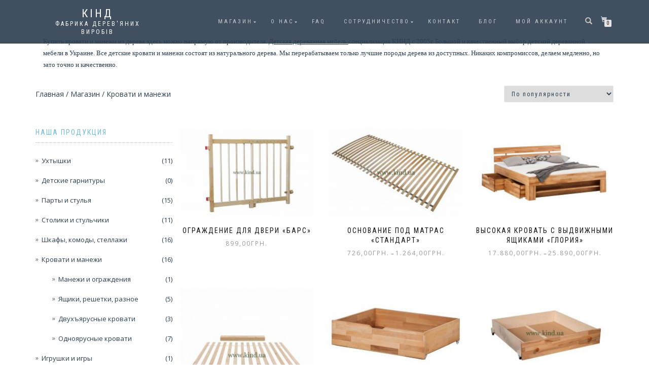

--- FILE ---
content_type: text/html; charset=UTF-8
request_url: https://kind.ua/cat/krovati-i-manezhi/
body_size: 22616
content:
<!DOCTYPE html>
<html lang="ru-RU">
<head>
<meta charset="UTF-8">
<meta name="viewport" content="width=device-width, initial-scale=1, maximum-scale=1">
<link rel="profile" href="http://gmpg.org/xfn/11">

<meta name='robots' content='index, follow, max-image-preview:large, max-snippet:-1, max-video-preview:-1' />

            <script data-no-defer="1" data-ezscrex="false" data-cfasync="false" data-pagespeed-no-defer data-cookieconsent="ignore">
                var ctPublicFunctions = {"_ajax_nonce":"d3d5ec7be7","_rest_nonce":"a008a68e1e","_ajax_url":"\/wp-admin\/admin-ajax.php","_rest_url":"https:\/\/kind.ua\/wp-json\/","data__cookies_type":"native","data__ajax_type":"admin_ajax","text__wait_for_decoding":"Decoding the contact data, let us a few seconds to finish. Anti-Spam by CleanTalk","cookiePrefix":"","wprocket_detected":true}
            </script>
        
            <script data-no-defer="1" data-ezscrex="false" data-cfasync="false" data-pagespeed-no-defer data-cookieconsent="ignore">
                var ctPublic = {"_ajax_nonce":"d3d5ec7be7","settings__forms__check_internal":"0","settings__forms__check_external":"0","settings__forms__search_test":"1","blog_home":"https:\/\/kind.ua\/","pixel__setting":"0","pixel__enabled":false,"pixel__url":null,"data__email_check_before_post":1,"data__cookies_type":"native","data__key_is_ok":true,"data__visible_fields_required":true,"data__to_local_storage":[],"wl_brandname":"Anti-Spam by CleanTalk","wl_brandname_short":"CleanTalk","ct_checkjs_key":332599760,"emailEncoderPassKey":"908d67fd107ebad58c0d21f1121042f6"}
            </script>
        
	<!-- This site is optimized with the Yoast SEO plugin v17.6 - https://yoast.com/wordpress/plugins/seo/ -->
	<title>Купить деревянные кровати и манежи из дерева от производителя &bull;</title>
	<meta name="description" content="Деревянные кровати и манежи для детей &bull; Склад производителя - хорошие цены на детскую деревянную мебель &bull; Детская мебель от КИНД" />
	<link rel="canonical" href="https://kind.ua/cat/krovati-i-manezhi/" />
	<link rel="next" href="https://kind.ua/cat/krovati-i-manezhi/page/2/" />
	<meta property="og:locale" content="ru_RU" />
	<meta property="og:type" content="article" />
	<meta property="og:title" content="Купить деревянные кровати и манежи из дерева от производителя &bull;" />
	<meta property="og:description" content="Деревянные кровати и манежи для детей &bull; Склад производителя - хорошие цены на детскую деревянную мебель &bull; Детская мебель от КИНД" />
	<meta property="og:url" content="https://kind.ua/cat/krovati-i-manezhi/" />
	<meta property="og:site_name" content="КIНД" />
	<meta name="twitter:card" content="summary_large_image" />
	<script type="application/ld+json" class="yoast-schema-graph">{"@context":"https://schema.org","@graph":[{"@type":"WebSite","@id":"https://kind.ua/#website","url":"https://kind.ua/","name":"\u041aI\u041d\u0414","description":"\u0424\u0430\u0431\u0440\u0438\u043a\u0430 \u0434\u0435\u0440\u0435\u0432&#039;\u044f\u043d\u0438\u0445 \u0432\u0438\u0440\u043e\u0431\u0456\u0432","potentialAction":[{"@type":"SearchAction","target":{"@type":"EntryPoint","urlTemplate":"https://kind.ua/?s={search_term_string}"},"query-input":"required name=search_term_string"}],"inLanguage":"ru-RU"},{"@type":"CollectionPage","@id":"https://kind.ua/cat/krovati-i-manezhi/#webpage","url":"https://kind.ua/cat/krovati-i-manezhi/","name":"\u041a\u0443\u043f\u0438\u0442\u044c \u0434\u0435\u0440\u0435\u0432\u044f\u043d\u043d\u044b\u0435 \u043a\u0440\u043e\u0432\u0430\u0442\u0438 \u0438 \u043c\u0430\u043d\u0435\u0436\u0438 \u0438\u0437 \u0434\u0435\u0440\u0435\u0432\u0430 \u043e\u0442 \u043f\u0440\u043e\u0438\u0437\u0432\u043e\u0434\u0438\u0442\u0435\u043b\u044f &bull;","isPartOf":{"@id":"https://kind.ua/#website"},"description":"\u0414\u0435\u0440\u0435\u0432\u044f\u043d\u043d\u044b\u0435 \u043a\u0440\u043e\u0432\u0430\u0442\u0438 \u0438 \u043c\u0430\u043d\u0435\u0436\u0438 \u0434\u043b\u044f \u0434\u0435\u0442\u0435\u0439 &bull; \u0421\u043a\u043b\u0430\u0434 \u043f\u0440\u043e\u0438\u0437\u0432\u043e\u0434\u0438\u0442\u0435\u043b\u044f - \u0445\u043e\u0440\u043e\u0448\u0438\u0435 \u0446\u0435\u043d\u044b \u043d\u0430 \u0434\u0435\u0442\u0441\u043a\u0443\u044e \u0434\u0435\u0440\u0435\u0432\u044f\u043d\u043d\u0443\u044e \u043c\u0435\u0431\u0435\u043b\u044c &bull; \u0414\u0435\u0442\u0441\u043a\u0430\u044f \u043c\u0435\u0431\u0435\u043b\u044c \u043e\u0442 \u041a\u0418\u041d\u0414","breadcrumb":{"@id":"https://kind.ua/cat/krovati-i-manezhi/#breadcrumb"},"inLanguage":"ru-RU","potentialAction":[{"@type":"ReadAction","target":["https://kind.ua/cat/krovati-i-manezhi/"]}]},{"@type":"BreadcrumbList","@id":"https://kind.ua/cat/krovati-i-manezhi/#breadcrumb","itemListElement":[{"@type":"ListItem","position":1,"name":"\u0413\u043b\u0430\u0432\u043d\u0430\u044f \u0441\u0442\u0440\u0430\u043d\u0438\u0446\u0430","item":"https://kind.ua/"},{"@type":"ListItem","position":2,"name":"\u041a\u0440\u043e\u0432\u0430\u0442\u0438 \u0438 \u043c\u0430\u043d\u0435\u0436\u0438"}]}]}</script>
	<!-- / Yoast SEO plugin. -->


<link rel='dns-prefetch' href='//static.addtoany.com' />
<link rel="alternate" type="application/rss+xml" title="КIНД &raquo; Лента" href="https://kind.ua/feed/" />
<link rel="alternate" type="application/rss+xml" title="КIНД &raquo; Лента комментариев" href="https://kind.ua/comments/feed/" />
<link rel="alternate" type="application/rss+xml" title="КIНД &raquo; Лента элемента Кровати и манежи таксономии Категория" href="https://kind.ua/cat/krovati-i-manezhi/feed/" />
		<!-- This site uses the Google Analytics by ExactMetrics plugin v7.10.1 - Using Analytics tracking - https://www.exactmetrics.com/ -->
							<script
				src="//www.googletagmanager.com/gtag/js?id=UA-97727299-1"  data-cfasync="false" data-wpfc-render="false" type="text/javascript" async></script>
			<script data-cfasync="false" data-wpfc-render="false" type="text/javascript">
				var em_version = '7.10.1';
				var em_track_user = true;
				var em_no_track_reason = '';
				
								var disableStrs = [
															'ga-disable-UA-97727299-1',
									];

				/* Function to detect opted out users */
				function __gtagTrackerIsOptedOut() {
					for (var index = 0; index < disableStrs.length; index++) {
						if (document.cookie.indexOf(disableStrs[index] + '=true') > -1) {
							return true;
						}
					}

					return false;
				}

				/* Disable tracking if the opt-out cookie exists. */
				if (__gtagTrackerIsOptedOut()) {
					for (var index = 0; index < disableStrs.length; index++) {
						window[disableStrs[index]] = true;
					}
				}

				/* Opt-out function */
				function __gtagTrackerOptout() {
					for (var index = 0; index < disableStrs.length; index++) {
						document.cookie = disableStrs[index] + '=true; expires=Thu, 31 Dec 2099 23:59:59 UTC; path=/';
						window[disableStrs[index]] = true;
					}
				}

				if ('undefined' === typeof gaOptout) {
					function gaOptout() {
						__gtagTrackerOptout();
					}
				}
								window.dataLayer = window.dataLayer || [];

				window.ExactMetricsDualTracker = {
					helpers: {},
					trackers: {},
				};
				if (em_track_user) {
					function __gtagDataLayer() {
						dataLayer.push(arguments);
					}

					function __gtagTracker(type, name, parameters) {
						if (!parameters) {
							parameters = {};
						}

						if (parameters.send_to) {
							__gtagDataLayer.apply(null, arguments);
							return;
						}

						if (type === 'event') {
							
														parameters.send_to = exactmetrics_frontend.ua;
							__gtagDataLayer(type, name, parameters);
													} else {
							__gtagDataLayer.apply(null, arguments);
						}
					}

					__gtagTracker('js', new Date());
					__gtagTracker('set', {
						'developer_id.dNDMyYj': true,
											});
															__gtagTracker('config', 'UA-97727299-1', {"forceSSL":"true"} );
										window.gtag = __gtagTracker;										(function () {
						/* https://developers.google.com/analytics/devguides/collection/analyticsjs/ */
						/* ga and __gaTracker compatibility shim. */
						var noopfn = function () {
							return null;
						};
						var newtracker = function () {
							return new Tracker();
						};
						var Tracker = function () {
							return null;
						};
						var p = Tracker.prototype;
						p.get = noopfn;
						p.set = noopfn;
						p.send = function () {
							var args = Array.prototype.slice.call(arguments);
							args.unshift('send');
							__gaTracker.apply(null, args);
						};
						var __gaTracker = function () {
							var len = arguments.length;
							if (len === 0) {
								return;
							}
							var f = arguments[len - 1];
							if (typeof f !== 'object' || f === null || typeof f.hitCallback !== 'function') {
								if ('send' === arguments[0]) {
									var hitConverted, hitObject = false, action;
									if ('event' === arguments[1]) {
										if ('undefined' !== typeof arguments[3]) {
											hitObject = {
												'eventAction': arguments[3],
												'eventCategory': arguments[2],
												'eventLabel': arguments[4],
												'value': arguments[5] ? arguments[5] : 1,
											}
										}
									}
									if ('pageview' === arguments[1]) {
										if ('undefined' !== typeof arguments[2]) {
											hitObject = {
												'eventAction': 'page_view',
												'page_path': arguments[2],
											}
										}
									}
									if (typeof arguments[2] === 'object') {
										hitObject = arguments[2];
									}
									if (typeof arguments[5] === 'object') {
										Object.assign(hitObject, arguments[5]);
									}
									if ('undefined' !== typeof arguments[1].hitType) {
										hitObject = arguments[1];
										if ('pageview' === hitObject.hitType) {
											hitObject.eventAction = 'page_view';
										}
									}
									if (hitObject) {
										action = 'timing' === arguments[1].hitType ? 'timing_complete' : hitObject.eventAction;
										hitConverted = mapArgs(hitObject);
										__gtagTracker('event', action, hitConverted);
									}
								}
								return;
							}

							function mapArgs(args) {
								var arg, hit = {};
								var gaMap = {
									'eventCategory': 'event_category',
									'eventAction': 'event_action',
									'eventLabel': 'event_label',
									'eventValue': 'event_value',
									'nonInteraction': 'non_interaction',
									'timingCategory': 'event_category',
									'timingVar': 'name',
									'timingValue': 'value',
									'timingLabel': 'event_label',
									'page': 'page_path',
									'location': 'page_location',
									'title': 'page_title',
								};
								for (arg in args) {
																		if (!(!args.hasOwnProperty(arg) || !gaMap.hasOwnProperty(arg))) {
										hit[gaMap[arg]] = args[arg];
									} else {
										hit[arg] = args[arg];
									}
								}
								return hit;
							}

							try {
								f.hitCallback();
							} catch (ex) {
							}
						};
						__gaTracker.create = newtracker;
						__gaTracker.getByName = newtracker;
						__gaTracker.getAll = function () {
							return [];
						};
						__gaTracker.remove = noopfn;
						__gaTracker.loaded = true;
						window['__gaTracker'] = __gaTracker;
					})();
									} else {
										console.log("");
					(function () {
						function __gtagTracker() {
							return null;
						}

						window['__gtagTracker'] = __gtagTracker;
						window['gtag'] = __gtagTracker;
					})();
									}
			</script>
				<!-- / Google Analytics by ExactMetrics -->
		<script type="text/javascript">
/* <![CDATA[ */
window._wpemojiSettings = {"baseUrl":"https:\/\/s.w.org\/images\/core\/emoji\/14.0.0\/72x72\/","ext":".png","svgUrl":"https:\/\/s.w.org\/images\/core\/emoji\/14.0.0\/svg\/","svgExt":".svg","source":{"concatemoji":"https:\/\/kind.ua\/wp-includes\/js\/wp-emoji-release.min.js?ver=6.4.7"}};
/*! This file is auto-generated */
!function(i,n){var o,s,e;function c(e){try{var t={supportTests:e,timestamp:(new Date).valueOf()};sessionStorage.setItem(o,JSON.stringify(t))}catch(e){}}function p(e,t,n){e.clearRect(0,0,e.canvas.width,e.canvas.height),e.fillText(t,0,0);var t=new Uint32Array(e.getImageData(0,0,e.canvas.width,e.canvas.height).data),r=(e.clearRect(0,0,e.canvas.width,e.canvas.height),e.fillText(n,0,0),new Uint32Array(e.getImageData(0,0,e.canvas.width,e.canvas.height).data));return t.every(function(e,t){return e===r[t]})}function u(e,t,n){switch(t){case"flag":return n(e,"\ud83c\udff3\ufe0f\u200d\u26a7\ufe0f","\ud83c\udff3\ufe0f\u200b\u26a7\ufe0f")?!1:!n(e,"\ud83c\uddfa\ud83c\uddf3","\ud83c\uddfa\u200b\ud83c\uddf3")&&!n(e,"\ud83c\udff4\udb40\udc67\udb40\udc62\udb40\udc65\udb40\udc6e\udb40\udc67\udb40\udc7f","\ud83c\udff4\u200b\udb40\udc67\u200b\udb40\udc62\u200b\udb40\udc65\u200b\udb40\udc6e\u200b\udb40\udc67\u200b\udb40\udc7f");case"emoji":return!n(e,"\ud83e\udef1\ud83c\udffb\u200d\ud83e\udef2\ud83c\udfff","\ud83e\udef1\ud83c\udffb\u200b\ud83e\udef2\ud83c\udfff")}return!1}function f(e,t,n){var r="undefined"!=typeof WorkerGlobalScope&&self instanceof WorkerGlobalScope?new OffscreenCanvas(300,150):i.createElement("canvas"),a=r.getContext("2d",{willReadFrequently:!0}),o=(a.textBaseline="top",a.font="600 32px Arial",{});return e.forEach(function(e){o[e]=t(a,e,n)}),o}function t(e){var t=i.createElement("script");t.src=e,t.defer=!0,i.head.appendChild(t)}"undefined"!=typeof Promise&&(o="wpEmojiSettingsSupports",s=["flag","emoji"],n.supports={everything:!0,everythingExceptFlag:!0},e=new Promise(function(e){i.addEventListener("DOMContentLoaded",e,{once:!0})}),new Promise(function(t){var n=function(){try{var e=JSON.parse(sessionStorage.getItem(o));if("object"==typeof e&&"number"==typeof e.timestamp&&(new Date).valueOf()<e.timestamp+604800&&"object"==typeof e.supportTests)return e.supportTests}catch(e){}return null}();if(!n){if("undefined"!=typeof Worker&&"undefined"!=typeof OffscreenCanvas&&"undefined"!=typeof URL&&URL.createObjectURL&&"undefined"!=typeof Blob)try{var e="postMessage("+f.toString()+"("+[JSON.stringify(s),u.toString(),p.toString()].join(",")+"));",r=new Blob([e],{type:"text/javascript"}),a=new Worker(URL.createObjectURL(r),{name:"wpTestEmojiSupports"});return void(a.onmessage=function(e){c(n=e.data),a.terminate(),t(n)})}catch(e){}c(n=f(s,u,p))}t(n)}).then(function(e){for(var t in e)n.supports[t]=e[t],n.supports.everything=n.supports.everything&&n.supports[t],"flag"!==t&&(n.supports.everythingExceptFlag=n.supports.everythingExceptFlag&&n.supports[t]);n.supports.everythingExceptFlag=n.supports.everythingExceptFlag&&!n.supports.flag,n.DOMReady=!1,n.readyCallback=function(){n.DOMReady=!0}}).then(function(){return e}).then(function(){var e;n.supports.everything||(n.readyCallback(),(e=n.source||{}).concatemoji?t(e.concatemoji):e.wpemoji&&e.twemoji&&(t(e.twemoji),t(e.wpemoji)))}))}((window,document),window._wpemojiSettings);
/* ]]> */
</script>
<style id='wp-emoji-styles-inline-css' type='text/css'>

	img.wp-smiley, img.emoji {
		display: inline !important;
		border: none !important;
		box-shadow: none !important;
		height: 1em !important;
		width: 1em !important;
		margin: 0 0.07em !important;
		vertical-align: -0.1em !important;
		background: none !important;
		padding: 0 !important;
	}
</style>
<link rel='stylesheet' id='wp-block-library-css' href='https://kind.ua/wp-includes/css/dist/block-library/style.min.css?ver=6.4.7' type='text/css' media='all' />
<link rel='stylesheet' id='quotescollection-block-quotes-css' href='https://kind.ua/wp-content/plugins/quotes-collection/blocks/quotes/style.css?ver=1574064156' type='text/css' media='all' />
<link rel='stylesheet' id='quotescollection-block-random-quote-css' href='https://kind.ua/wp-content/plugins/quotes-collection/blocks/random-quote/style.css?ver=1574064156' type='text/css' media='all' />
<link rel='stylesheet' id='wc-blocks-vendors-style-css' href='https://kind.ua/wp-content/plugins/woocommerce/packages/woocommerce-blocks/build/wc-blocks-vendors-style.css?ver=6.1.0' type='text/css' media='all' />
<link rel='stylesheet' id='wc-blocks-style-css' href='https://kind.ua/wp-content/plugins/woocommerce/packages/woocommerce-blocks/build/wc-blocks-style.css?ver=6.1.0' type='text/css' media='all' />
<style id='classic-theme-styles-inline-css' type='text/css'>
/*! This file is auto-generated */
.wp-block-button__link{color:#fff;background-color:#32373c;border-radius:9999px;box-shadow:none;text-decoration:none;padding:calc(.667em + 2px) calc(1.333em + 2px);font-size:1.125em}.wp-block-file__button{background:#32373c;color:#fff;text-decoration:none}
</style>
<style id='global-styles-inline-css' type='text/css'>
body{--wp--preset--color--black: #000000;--wp--preset--color--cyan-bluish-gray: #abb8c3;--wp--preset--color--white: #ffffff;--wp--preset--color--pale-pink: #f78da7;--wp--preset--color--vivid-red: #cf2e2e;--wp--preset--color--luminous-vivid-orange: #ff6900;--wp--preset--color--luminous-vivid-amber: #fcb900;--wp--preset--color--light-green-cyan: #7bdcb5;--wp--preset--color--vivid-green-cyan: #00d084;--wp--preset--color--pale-cyan-blue: #8ed1fc;--wp--preset--color--vivid-cyan-blue: #0693e3;--wp--preset--color--vivid-purple: #9b51e0;--wp--preset--gradient--vivid-cyan-blue-to-vivid-purple: linear-gradient(135deg,rgba(6,147,227,1) 0%,rgb(155,81,224) 100%);--wp--preset--gradient--light-green-cyan-to-vivid-green-cyan: linear-gradient(135deg,rgb(122,220,180) 0%,rgb(0,208,130) 100%);--wp--preset--gradient--luminous-vivid-amber-to-luminous-vivid-orange: linear-gradient(135deg,rgba(252,185,0,1) 0%,rgba(255,105,0,1) 100%);--wp--preset--gradient--luminous-vivid-orange-to-vivid-red: linear-gradient(135deg,rgba(255,105,0,1) 0%,rgb(207,46,46) 100%);--wp--preset--gradient--very-light-gray-to-cyan-bluish-gray: linear-gradient(135deg,rgb(238,238,238) 0%,rgb(169,184,195) 100%);--wp--preset--gradient--cool-to-warm-spectrum: linear-gradient(135deg,rgb(74,234,220) 0%,rgb(151,120,209) 20%,rgb(207,42,186) 40%,rgb(238,44,130) 60%,rgb(251,105,98) 80%,rgb(254,248,76) 100%);--wp--preset--gradient--blush-light-purple: linear-gradient(135deg,rgb(255,206,236) 0%,rgb(152,150,240) 100%);--wp--preset--gradient--blush-bordeaux: linear-gradient(135deg,rgb(254,205,165) 0%,rgb(254,45,45) 50%,rgb(107,0,62) 100%);--wp--preset--gradient--luminous-dusk: linear-gradient(135deg,rgb(255,203,112) 0%,rgb(199,81,192) 50%,rgb(65,88,208) 100%);--wp--preset--gradient--pale-ocean: linear-gradient(135deg,rgb(255,245,203) 0%,rgb(182,227,212) 50%,rgb(51,167,181) 100%);--wp--preset--gradient--electric-grass: linear-gradient(135deg,rgb(202,248,128) 0%,rgb(113,206,126) 100%);--wp--preset--gradient--midnight: linear-gradient(135deg,rgb(2,3,129) 0%,rgb(40,116,252) 100%);--wp--preset--font-size--small: 13px;--wp--preset--font-size--medium: 20px;--wp--preset--font-size--large: 36px;--wp--preset--font-size--x-large: 42px;--wp--preset--spacing--20: 0.44rem;--wp--preset--spacing--30: 0.67rem;--wp--preset--spacing--40: 1rem;--wp--preset--spacing--50: 1.5rem;--wp--preset--spacing--60: 2.25rem;--wp--preset--spacing--70: 3.38rem;--wp--preset--spacing--80: 5.06rem;--wp--preset--shadow--natural: 6px 6px 9px rgba(0, 0, 0, 0.2);--wp--preset--shadow--deep: 12px 12px 50px rgba(0, 0, 0, 0.4);--wp--preset--shadow--sharp: 6px 6px 0px rgba(0, 0, 0, 0.2);--wp--preset--shadow--outlined: 6px 6px 0px -3px rgba(255, 255, 255, 1), 6px 6px rgba(0, 0, 0, 1);--wp--preset--shadow--crisp: 6px 6px 0px rgba(0, 0, 0, 1);}:where(.is-layout-flex){gap: 0.5em;}:where(.is-layout-grid){gap: 0.5em;}body .is-layout-flow > .alignleft{float: left;margin-inline-start: 0;margin-inline-end: 2em;}body .is-layout-flow > .alignright{float: right;margin-inline-start: 2em;margin-inline-end: 0;}body .is-layout-flow > .aligncenter{margin-left: auto !important;margin-right: auto !important;}body .is-layout-constrained > .alignleft{float: left;margin-inline-start: 0;margin-inline-end: 2em;}body .is-layout-constrained > .alignright{float: right;margin-inline-start: 2em;margin-inline-end: 0;}body .is-layout-constrained > .aligncenter{margin-left: auto !important;margin-right: auto !important;}body .is-layout-constrained > :where(:not(.alignleft):not(.alignright):not(.alignfull)){max-width: var(--wp--style--global--content-size);margin-left: auto !important;margin-right: auto !important;}body .is-layout-constrained > .alignwide{max-width: var(--wp--style--global--wide-size);}body .is-layout-flex{display: flex;}body .is-layout-flex{flex-wrap: wrap;align-items: center;}body .is-layout-flex > *{margin: 0;}body .is-layout-grid{display: grid;}body .is-layout-grid > *{margin: 0;}:where(.wp-block-columns.is-layout-flex){gap: 2em;}:where(.wp-block-columns.is-layout-grid){gap: 2em;}:where(.wp-block-post-template.is-layout-flex){gap: 1.25em;}:where(.wp-block-post-template.is-layout-grid){gap: 1.25em;}.has-black-color{color: var(--wp--preset--color--black) !important;}.has-cyan-bluish-gray-color{color: var(--wp--preset--color--cyan-bluish-gray) !important;}.has-white-color{color: var(--wp--preset--color--white) !important;}.has-pale-pink-color{color: var(--wp--preset--color--pale-pink) !important;}.has-vivid-red-color{color: var(--wp--preset--color--vivid-red) !important;}.has-luminous-vivid-orange-color{color: var(--wp--preset--color--luminous-vivid-orange) !important;}.has-luminous-vivid-amber-color{color: var(--wp--preset--color--luminous-vivid-amber) !important;}.has-light-green-cyan-color{color: var(--wp--preset--color--light-green-cyan) !important;}.has-vivid-green-cyan-color{color: var(--wp--preset--color--vivid-green-cyan) !important;}.has-pale-cyan-blue-color{color: var(--wp--preset--color--pale-cyan-blue) !important;}.has-vivid-cyan-blue-color{color: var(--wp--preset--color--vivid-cyan-blue) !important;}.has-vivid-purple-color{color: var(--wp--preset--color--vivid-purple) !important;}.has-black-background-color{background-color: var(--wp--preset--color--black) !important;}.has-cyan-bluish-gray-background-color{background-color: var(--wp--preset--color--cyan-bluish-gray) !important;}.has-white-background-color{background-color: var(--wp--preset--color--white) !important;}.has-pale-pink-background-color{background-color: var(--wp--preset--color--pale-pink) !important;}.has-vivid-red-background-color{background-color: var(--wp--preset--color--vivid-red) !important;}.has-luminous-vivid-orange-background-color{background-color: var(--wp--preset--color--luminous-vivid-orange) !important;}.has-luminous-vivid-amber-background-color{background-color: var(--wp--preset--color--luminous-vivid-amber) !important;}.has-light-green-cyan-background-color{background-color: var(--wp--preset--color--light-green-cyan) !important;}.has-vivid-green-cyan-background-color{background-color: var(--wp--preset--color--vivid-green-cyan) !important;}.has-pale-cyan-blue-background-color{background-color: var(--wp--preset--color--pale-cyan-blue) !important;}.has-vivid-cyan-blue-background-color{background-color: var(--wp--preset--color--vivid-cyan-blue) !important;}.has-vivid-purple-background-color{background-color: var(--wp--preset--color--vivid-purple) !important;}.has-black-border-color{border-color: var(--wp--preset--color--black) !important;}.has-cyan-bluish-gray-border-color{border-color: var(--wp--preset--color--cyan-bluish-gray) !important;}.has-white-border-color{border-color: var(--wp--preset--color--white) !important;}.has-pale-pink-border-color{border-color: var(--wp--preset--color--pale-pink) !important;}.has-vivid-red-border-color{border-color: var(--wp--preset--color--vivid-red) !important;}.has-luminous-vivid-orange-border-color{border-color: var(--wp--preset--color--luminous-vivid-orange) !important;}.has-luminous-vivid-amber-border-color{border-color: var(--wp--preset--color--luminous-vivid-amber) !important;}.has-light-green-cyan-border-color{border-color: var(--wp--preset--color--light-green-cyan) !important;}.has-vivid-green-cyan-border-color{border-color: var(--wp--preset--color--vivid-green-cyan) !important;}.has-pale-cyan-blue-border-color{border-color: var(--wp--preset--color--pale-cyan-blue) !important;}.has-vivid-cyan-blue-border-color{border-color: var(--wp--preset--color--vivid-cyan-blue) !important;}.has-vivid-purple-border-color{border-color: var(--wp--preset--color--vivid-purple) !important;}.has-vivid-cyan-blue-to-vivid-purple-gradient-background{background: var(--wp--preset--gradient--vivid-cyan-blue-to-vivid-purple) !important;}.has-light-green-cyan-to-vivid-green-cyan-gradient-background{background: var(--wp--preset--gradient--light-green-cyan-to-vivid-green-cyan) !important;}.has-luminous-vivid-amber-to-luminous-vivid-orange-gradient-background{background: var(--wp--preset--gradient--luminous-vivid-amber-to-luminous-vivid-orange) !important;}.has-luminous-vivid-orange-to-vivid-red-gradient-background{background: var(--wp--preset--gradient--luminous-vivid-orange-to-vivid-red) !important;}.has-very-light-gray-to-cyan-bluish-gray-gradient-background{background: var(--wp--preset--gradient--very-light-gray-to-cyan-bluish-gray) !important;}.has-cool-to-warm-spectrum-gradient-background{background: var(--wp--preset--gradient--cool-to-warm-spectrum) !important;}.has-blush-light-purple-gradient-background{background: var(--wp--preset--gradient--blush-light-purple) !important;}.has-blush-bordeaux-gradient-background{background: var(--wp--preset--gradient--blush-bordeaux) !important;}.has-luminous-dusk-gradient-background{background: var(--wp--preset--gradient--luminous-dusk) !important;}.has-pale-ocean-gradient-background{background: var(--wp--preset--gradient--pale-ocean) !important;}.has-electric-grass-gradient-background{background: var(--wp--preset--gradient--electric-grass) !important;}.has-midnight-gradient-background{background: var(--wp--preset--gradient--midnight) !important;}.has-small-font-size{font-size: var(--wp--preset--font-size--small) !important;}.has-medium-font-size{font-size: var(--wp--preset--font-size--medium) !important;}.has-large-font-size{font-size: var(--wp--preset--font-size--large) !important;}.has-x-large-font-size{font-size: var(--wp--preset--font-size--x-large) !important;}
.wp-block-navigation a:where(:not(.wp-element-button)){color: inherit;}
:where(.wp-block-post-template.is-layout-flex){gap: 1.25em;}:where(.wp-block-post-template.is-layout-grid){gap: 1.25em;}
:where(.wp-block-columns.is-layout-flex){gap: 2em;}:where(.wp-block-columns.is-layout-grid){gap: 2em;}
.wp-block-pullquote{font-size: 1.5em;line-height: 1.6;}
</style>
<link rel='stylesheet' id='ct_public_css-css' href='https://kind.ua/wp-content/plugins/cleantalk-spam-protect/css/cleantalk-public.min.css?ver=6.29' type='text/css' media='all' />
<style id='woocommerce-inline-inline-css' type='text/css'>
.woocommerce form .form-row .required { visibility: visible; }
</style>
<link rel='stylesheet' id='quotescollection-css' href='https://kind.ua/wp-content/plugins/quotes-collection/css/quotes-collection.css?ver=2.5.2' type='text/css' media='all' />
<link rel='stylesheet' id='bootstrap-css' href='https://kind.ua/wp-content/themes/shop-isle-pro/assets/bootstrap/css/bootstrap.min.css?ver=20120208' type='text/css' media='all' />
<link rel='stylesheet' id='magnific-popup-css' href='https://kind.ua/wp-content/themes/shop-isle-pro/assets/css/vendor/magnific-popup.min.css?ver=20120208' type='text/css' media='all' />
<link rel='stylesheet' id='flexslider-css' href='https://kind.ua/wp-content/themes/shop-isle-pro/assets/css/vendor/flexslider.min.css?ver=20120208' type='text/css' media='all' />
<link rel='stylesheet' id='owl-carousel-css' href='https://kind.ua/wp-content/themes/shop-isle-pro/assets/css/vendor/owl.carousel.min.css?ver=2.1.7' type='text/css' media='all' />
<link rel='stylesheet' id='shop-isle-animate-css' href='https://kind.ua/wp-content/themes/shop-isle-pro/assets/css/vendor/animate.min.css?ver=20120208' type='text/css' media='all' />
<link rel='stylesheet' id='shop-isle-main-style-css' href='https://kind.ua/wp-content/themes/shop-isle-pro/assets/css/style.min.css?ver=2.2.56' type='text/css' media='all' />
<link rel='stylesheet' id='shop-isle-style-css' href='https://kind.ua/wp-content/themes/shop-isle-pro/style.css?ver=2.2.56' type='text/css' media='all' />
<link rel='stylesheet' id='addtoany-css' href='https://kind.ua/wp-content/plugins/add-to-any/addtoany.min.css?ver=1.16' type='text/css' media='all' />
<link rel='stylesheet' id='shop-isle-woocommerce-style1-css' href='https://kind.ua/wp-content/themes/shop-isle-pro/inc/woocommerce/css/woocommerce.css?ver=11' type='text/css' media='all' />
<script type="text/javascript" src="https://kind.ua/wp-content/plugins/google-analytics-dashboard-for-wp/assets/js/frontend-gtag.min.js?ver=7.10.1" id="exactmetrics-frontend-script-js"></script>
<script data-cfasync="false" data-wpfc-render="false" type="text/javascript" id='exactmetrics-frontend-script-js-extra'>/* <![CDATA[ */
var exactmetrics_frontend = {"js_events_tracking":"true","download_extensions":"zip,mp3,mpeg,pdf,docx,pptx,xlsx,rar","inbound_paths":"[{\"path\":\"\\\/go\\\/\",\"label\":\"affiliate\"},{\"path\":\"\\\/recommend\\\/\",\"label\":\"affiliate\"}]","home_url":"https:\/\/kind.ua","hash_tracking":"false","ua":"UA-97727299-1","v4_id":""};/* ]]> */
</script>
<script type="text/javascript" id="addtoany-core-js-before">
/* <![CDATA[ */
window.a2a_config=window.a2a_config||{};a2a_config.callbacks=[];a2a_config.overlays=[];a2a_config.templates={};a2a_localize = {
	Share: "Отправить",
	Save: "Сохранить",
	Subscribe: "Подписаться",
	Email: "E-mail",
	Bookmark: "В закладки!",
	ShowAll: "Показать все",
	ShowLess: "Показать остальное",
	FindServices: "Найти сервис(ы)",
	FindAnyServiceToAddTo: "Найти сервис и добавить",
	PoweredBy: "Работает на",
	ShareViaEmail: "Поделиться по электронной почте",
	SubscribeViaEmail: "Подписаться по электронной почте",
	BookmarkInYourBrowser: "Добавить в закладки",
	BookmarkInstructions: "Нажмите Ctrl+D или \u2318+D, чтобы добавить страницу в закладки",
	AddToYourFavorites: "Добавить в Избранное",
	SendFromWebOrProgram: "Отправлять с любого email-адреса или email-программы",
	EmailProgram: "Почтовая программа",
	More: "Подробнее&#8230;",
	ThanksForSharing: "Спасибо, что поделились!",
	ThanksForFollowing: "Спасибо за подписку!"
};
/* ]]> */
</script>
<script type="text/javascript" async src="https://static.addtoany.com/menu/page.js" id="addtoany-core-js"></script>
<script type="text/javascript" src="https://kind.ua/wp-includes/js/jquery/jquery.min.js?ver=3.7.1" id="jquery-core-js"></script>
<script type="text/javascript" src="https://kind.ua/wp-includes/js/jquery/jquery-migrate.min.js?ver=3.4.1" id="jquery-migrate-js"></script>
<script type="text/javascript" async src="https://kind.ua/wp-content/plugins/add-to-any/addtoany.min.js?ver=1.1" id="addtoany-jquery-js"></script>
<script type="text/javascript" data-pagespeed-no-defer src="https://kind.ua/wp-content/plugins/cleantalk-spam-protect/js/apbct-public-bundle.min.js?ver=6.29" id="ct_public_functions-js"></script>
<script type="text/javascript" id="pirate-forms-custom-spam-js-extra">
/* <![CDATA[ */
var pf = {"spam":{"label":"\u042f \u043d\u0435 \u0440\u043e\u0431\u043e\u0442!","value":"3f5d4f7800"}};
/* ]]> */
</script>
<script type="text/javascript" src="https://kind.ua/wp-content/plugins/pirate-forms/public/js/custom-spam.js?ver=6.4.7" id="pirate-forms-custom-spam-js"></script>
<script type="text/javascript" id="quotescollection-js-extra">
/* <![CDATA[ */
var quotescollectionAjax = {"ajaxUrl":"https:\/\/kind.ua\/wp-admin\/admin-ajax.php","nonce":"62e0c3eb36","nextQuote":"\u0421\u043b\u0435\u0434\u0443\u044e\u0449\u0430\u044f \u0446\u0438\u0442\u0430\u0442\u0430","loading":"Loading...","error":"Error getting quote","autoRefreshMax":"20","autoRefreshCount":"0"};
/* ]]> */
</script>
<script type="text/javascript" src="https://kind.ua/wp-content/plugins/quotes-collection/js/quotes-collection.js?ver=2.5.2" id="quotescollection-js"></script>
<link rel="https://api.w.org/" href="https://kind.ua/wp-json/" /><link rel="alternate" type="application/json" href="https://kind.ua/wp-json/wp/v2/product_cat/23" /><link rel="EditURI" type="application/rsd+xml" title="RSD" href="https://kind.ua/xmlrpc.php?rsd" />
<meta name="generator" content="WordPress 6.4.7" />
<meta name="generator" content="WooCommerce 5.9.1" />
<style type="text/css" id="csseditorglobal">
.page-header-module.module {
    display: none;
}

.term-description-footer {
    margin: 2px auto 30px;
    max-width: 100%;
    padding: 0 30px;
    width: 1170px;
}

body.archive .module-small {
    margin-bottom: 0;
    margin-top: 0;
    padding: 0;
}
</style>


<!-- Saphali Lite Version -->
<meta name="generator" content="Saphali Lite 1.9.2" />

<style id="shop_isle_customizr_pallete" type="text/css">
			.navbar-custom,
			.header-shopping-cart,
			.navbar-custom .sub-menu, 
			.navbar-custom .children,
			.onsale,
		    .header-search-input{
				background: rgba(44,62,80,.9);
			}
			.shop_isle_footer_sidebar,
			 footer.footer {
				background-color: rgb(44, 62, 80) !important;
			}
			.page .navbar-custom {
				background: rgba(44,62,80,.9) !important;
			}
		
			.module-title,
			.widget .widget-title,
			 .post-title a,
			 .single-product .product_title,
			 .related.products h2, 
			 .upsells.products h2 {
				color: rgb(109, 188, 219);
			}
		
			body,
			a,
			.main,
			.module-subtitle {
				color: rgb(44, 62, 80);
			}
			.widget_calendar thead th {
				background: rgb(44, 62, 80);
			}
		
			.product .product-button-wrap .add_to_cart_button, 
			ul.products li.product .product-button-wrap .button.product_type_simple, 
			.shop-item .product-button-wrap .add_to_cart_button,
			.btn.btn-b,
			#comments input[type="submit"], 
			button[type="submit"],
			#comments input[type="submit"]:hover, 
			button[type="submit"]:hover,
			#payment .place-order .button,
			table.cart td.actions input[name="update_cart"],
			.wc-proceed-to-checkout .button.checkout-button:hover,
			.wc-proceed-to-checkout .button.checkout-button,
		    .header-shopping-cart .widget_shopping_cart p.buttons a,
		    .shop-item .product-button-wrap .product_type_simple,
		    ul.products li.product .product-button-wrap .product_type_variable,
	        ul.products li.product .product-button-wrap .button.product_type_grouped, 
	        .shop-item .product-button-wrap .button.product_type_grouped, 
	        .shop-item .product-button-wrap .button.product_type_variable, 
	        ul.products li.product .product-button-wrap .product_type_variable,
	        .widget input[type=submit],
			.widget button[type=submit],
			.widget_shopping_cart_content .buttons a,
			.widget_price_filter .ui-slider .ui-slider-handle {
				background: rgb(252, 67, 73);
			}
			.product .product-button-wrap .add_to_cart_button:hover, 
			ul.products li.product .product-button-wrap .button.product_type_simple:hover, 
			.shop-item .product-button-wrap .add_to_cart_button:hover,
			.btn.btn-b:hover,
		    .header-shopping-cart .widget_shopping_cart p.buttons a:hover,
		    ul.products li.product .product-button-wrap .product_type_variable:hover.
            ul.products li.product .product-button-wrap .button.product_type_grouped:hover, 
	        .shop-item .product-button-wrap .button.product_type_grouped:hover, 
	        .shop-item .product-button-wrap .button.product_type_variable:hover,
	        .widget input[type=submit]:hover,
			.widget button[type=submit]:hover,
			.widget_shopping_cart_content .buttons a:hover, 
			.widget.woocommerce.widget_shopping_cart_content .button a:hover {
			    background: rgb(252, 67, 73);
			    opacity: 0.8;
			}
			a:hover {
				color: rgb(252, 67, 73);
			}
			#comments input[type="submit"]:hover, 
			button[type="submit"]:hover {
				opacity: 0.8;
			}
			.single-product div.product form.cart .button:hover,
			#payment .place-order .button:hover, 
			#payment .place-order .button:focus,
			.wc-proceed-to-checkout .button.checkout-button:hover,
			table.cart td.actions input[name="update_cart"]:hover {
				background: rgb(252, 67, 73);
				opacity: 0.8;
			}
		
			body,
			.main,
			.panel,
			.woocommerce-tabs ul.tabs li.active a {
				background-color: rgb(255, 255, 255);
			}
		
			footer.footer,
			footer.footer a,
			.bg-dark a,
		    .header-shopping-cart .widget_shopping_cart p.total,
	        .header-shopping-cart .mini_cart_item .quantity, .header-shopping-cart .mini_cart_item .quantity span,
            .header-shopping-cart .widget_shopping_cart .product_list_widget li a.remove,
            .widget_shopping_cart .product_list_widget li{
				color: rgba( 255, 255, 255, 0.6 );
			}
			footer.footer a:hover,
			.bg-dark a:hover,
			.header-shopping-cart .mini_cart_item a:hover,
			.header-shopping-cart .widget_shopping_cart .product_list_widget li a.remove:hover {
				color: #FFF;
			}
			footer.footer .divider-d {
				border-top: 1px solid rgba(32, 32, 32, 0.5);
			}
			.navbar-custom .sub-menu > li > a, 
			.navbar-custom .children > li > a,
			 .header-shopping-cart .mini_cart_item a {
				color: rgba(255, 255, 255, .7);
			}
		.shop_isle_footer_sidebar, .woocommerce-Tabs-panel { background-color: #ffffff; }.module.module-video { padding: 400px 0px; }.shop_isle_header_title h1 a, .shop_isle_header_title h2 a { color: #ffffff; }</style>	<noscript><style>.woocommerce-product-gallery{ opacity: 1 !important; }</style></noscript>
	<style type="text/css">.recentcomments a{display:inline !important;padding:0 !important;margin:0 !important;}</style><style type="text/css" id="custom-background-css">
body.custom-background { background-color: #ffffff; }
</style>
	<link rel="icon" href="https://kind.ua/wp-content/uploads/2018/11/cropped-Kind-Icon-512-2-32x32.jpg?v=1618142574" sizes="32x32" />
<link rel="icon" href="https://kind.ua/wp-content/uploads/2018/11/cropped-Kind-Icon-512-2-192x192.jpg?v=1618142574" sizes="192x192" />
<link rel="apple-touch-icon" href="https://kind.ua/wp-content/uploads/2018/11/cropped-Kind-Icon-512-2-180x180.jpg?v=1618142574" />
<meta name="msapplication-TileImage" content="https://kind.ua/wp-content/uploads/2018/11/cropped-Kind-Icon-512-2-270x270.jpg?v=1618142574" />
</head>
<body class="archive tax-product_cat term-krovati-i-manezhi term-23 custom-background theme-shop-isle-pro woocommerce woocommerce-page woocommerce-no-js woocommerce-active">

	
	<!-- Preloader -->
	
	<header class="header ">
			<!-- Navigation start -->
		<nav class="navbar navbar-custom navbar-fixed-top " role="navigation">

		<div class="container">
		<div class="header-container">

		<div class="navbar-header">
		<div class="shop_isle_header_title"><div class="shop-isle-header-title-inner"><p class="site-title"><a href="https://kind.ua/" title="КIНД" rel="home">КIНД</a></p><p class="site-description"><a href="https://kind.ua/" title="Фабрика дерев&#039;яних виробів" rel="home">Фабрика дерев&#039;яних виробів</a></p></div></div>
						<div type="button" class="navbar-toggle" data-toggle="collapse" data-target="#custom-collapse">
							<span class="sr-only">Переключить навигацию</span>
							<span class="icon-bar"></span>
							<span class="icon-bar"></span>
							<span class="icon-bar"></span>
						</div>
					</div>

					<div class="header-menu-wrap">
						<div class="collapse navbar-collapse" id="custom-collapse">

							<ul id="menu-menu-1" class="nav navbar-nav navbar-right"><li id="menu-item-86" class="menu-item menu-item-type-post_type menu-item-object-page menu-item-has-children menu-item-86"><a href="https://kind.ua/shop/">Магазин</a>
<ul class="sub-menu">
	<li id="menu-item-146" class="menu-item menu-item-type-custom menu-item-object-custom menu-item-146"><a href="http://www.kind.ua/cat/detskie-garnitury">Детские гарнитуры</a></li>
	<li id="menu-item-98" class="menu-item menu-item-type-custom menu-item-object-custom menu-item-98"><a href="http://www.kind.ua/cat/party-i-stulya/">Парты и стулья</a></li>
	<li id="menu-item-147" class="menu-item menu-item-type-custom menu-item-object-custom menu-item-147"><a href="http://www.kind.ua/cat/stoliki-i-stulchiki/">Столики и стульчики</a></li>
	<li id="menu-item-148" class="menu-item menu-item-type-custom menu-item-object-custom menu-item-148"><a href="http://www.kind.ua/cat/shkafy-i-stellazhi/">Шкафы и стеллажи</a></li>
	<li id="menu-item-149" class="menu-item menu-item-type-custom menu-item-object-custom menu-item-149"><a href="http://www.kind.ua/cat/krovati-i-manezhi/">Кровати и манежи</a></li>
	<li id="menu-item-150" class="menu-item menu-item-type-custom menu-item-object-custom menu-item-150"><a href="http://www.kind.ua/cat/igrushki-i-igry/">Игрушки и игры</a></li>
	<li id="menu-item-151" class="menu-item menu-item-type-custom menu-item-object-custom menu-item-151"><a href="https://kind.ua/cat/aksessuary-iz-dereva/">Деревянные аксессуары</a></li>
	<li id="menu-item-152" class="menu-item menu-item-type-custom menu-item-object-custom menu-item-152"><a href="http://www.kind.ua/cat/derevyannye-detali/">Деревянные детали</a></li>
	<li id="menu-item-153" class="menu-item menu-item-type-custom menu-item-object-custom menu-item-153"><a href="http://www.kind.ua/cat/dlya-detskih-sadov/">Для детских садов</a></li>
	<li id="menu-item-1905" class="menu-item menu-item-type-custom menu-item-object-custom menu-item-1905"><a href="https://kind.ua/cat/uhtyshki/">Ухтышки</a></li>
</ul>
</li>
<li id="menu-item-85" class="menu-item menu-item-type-post_type menu-item-object-page menu-item-has-children menu-item-85"><a href="https://kind.ua/fabrika-detskoj-mebeli-kind/">О нас</a>
<ul class="sub-menu">
	<li id="menu-item-97" class="menu-item menu-item-type-post_type menu-item-object-page menu-item-97"><a href="https://kind.ua/dostavka-oplata/">Доставка — Оплата</a></li>
	<li id="menu-item-143" class="menu-item menu-item-type-post_type menu-item-object-page menu-item-143"><a href="https://kind.ua/garantiya/">Гарантия</a></li>
	<li id="menu-item-139" class="menu-item menu-item-type-post_type menu-item-object-page menu-item-139"><a href="https://kind.ua/pochemu-stoit-kupit-u-nas/">Почему стоит купить именно у нас?</a></li>
	<li id="menu-item-1258" class="menu-item menu-item-type-post_type menu-item-object-page menu-item-1258"><a href="https://kind.ua/rabota-v-nikopole-stolyar/">Работать в КИНД</a></li>
</ul>
</li>
<li id="menu-item-140" class="menu-item menu-item-type-post_type menu-item-object-page menu-item-140"><a href="https://kind.ua/faq/">FAQ</a></li>
<li id="menu-item-87" class="menu-item menu-item-type-post_type menu-item-object-page menu-item-has-children menu-item-87"><a href="https://kind.ua/sotrudnichestvo/">Сотрудничество</a>
<ul class="sub-menu">
	<li id="menu-item-226" class="menu-item menu-item-type-post_type menu-item-object-page menu-item-226"><a href="https://kind.ua/sotrudnichestvo-s-mebelnymi-magazinami/">Сотрудничество с мебельными магазинами</a></li>
	<li id="menu-item-225" class="menu-item menu-item-type-post_type menu-item-object-page menu-item-225"><a href="https://kind.ua/sotrudnichestvo-s-internet-magazinami/">Сотрудничество с интернет магазинами</a></li>
	<li id="menu-item-1326" class="menu-item menu-item-type-post_type menu-item-object-page menu-item-1326"><a href="https://kind.ua/sotrudnichestvo-dropshipping/">Дропшиппинг</a></li>
	<li id="menu-item-2601" class="menu-item menu-item-type-post_type menu-item-object-page menu-item-2601"><a href="https://kind.ua/kontraktnoe-proizvodstvo/">Контрактное производство</a></li>
	<li id="menu-item-2681" class="menu-item menu-item-type-post_type menu-item-object-page menu-item-2681"><a href="https://kind.ua/privat-label-hersteller/">Privat Label Hersteller</a></li>
</ul>
</li>
<li id="menu-item-88" class="menu-item menu-item-type-post_type menu-item-object-page menu-item-88"><a href="https://kind.ua/kontakt/">Контакт</a></li>
<li id="menu-item-534" class="menu-item menu-item-type-post_type menu-item-object-page menu-item-534"><a href="https://kind.ua/blog/">Блог</a></li>
<li id="menu-item-89" class="menu-item menu-item-type-post_type menu-item-object-page menu-item-89"><a href="https://kind.ua/my-account/">Мой аккаунт</a></li>
</ul>
						</div>
					</div>

											<div class="navbar-cart">

							<div class="header-search">
								<div class="glyphicon glyphicon-search header-search-button"></div>
								<div class="header-search-input">
									<form role="search" method="get" class="woocommerce-product-search" action="https://kind.ua/">
										<input type="search" class="search-field" placeholder="Поиск продуктов&hellip;" value="" name="s" title="Искать:" />
										<input type="submit" value="Найти" />
										<input type="hidden" name="post_type" value="product" />
									</form>
								</div>
							</div>

															<div class="navbar-cart-inner">
									<a href="https://kind.ua/cart/" title="Перейти в корзину" class="cart-contents">
										<span class="icon-basket"></span>
										<span class="cart-item-number">0</span>
									</a>
									<div class="header-shopping-cart"><div class="widget woocommerce widget_shopping_cart"> <div class="widget_shopping_cart_content"></div></div></div>								</div>
							
						</div>
					
				</div>
			</div>

		</nav>
		<!-- Navigation end -->
		
	
	</header>
<div class="main"><header class="woocommerce-products-header">
			<h1 class="woocommerce-products-header__title page-title"><section class="page-header-module module bg-dark"><div class="container"><div class="row"><div class="col-sm-6 col-sm-offset-3"><h1 class="module-title font-alt">Кровати и манежи</h1></div></div><!-- .row --></div></section></h1>
	
	<div class="term-description"><p><span style="font-family: Georgia, serif;font-size: 10pt">Купить кровати и манежи из дерева здесь можно напрямую от производителя. <span style="text-decoration: underline"><a href="https://kind.ua">Детская деревянная мебель </a></span>специализация КИНД с 2005г. Большой и качественный выбор детской деревянной мебели в Украине. Все детские кровати и манежи состоят из натурального дерева. Мы перерабатываем только лучшие породы дерева из доступных. Никаких компромиссов, делаем медленно, но зато точно и качественно.</span></p>
</div></header>
<div class="woocommerce-notices-wrapper"></div>		<section class="module-small module-small-shop">
				<div class="container">

				<nav class="woocommerce-breadcrumb"><a href="https://kind.ua">Главная</a>&nbsp;&#47;&nbsp;<a href="https://kind.ua/shop/">Магазин</a>&nbsp;&#47;&nbsp;Кровати и манежи</nav><form class="woocommerce-ordering" method="get">
	<select name="orderby" class="orderby" aria-label="Заказ в магазине">
					<option value="popularity"  selected='selected'>По популярности</option>
					<option value="rating" >По рейтингу</option>
					<option value="date" >Сортировка от последнего</option>
					<option value="price" >Цены: по возрастанию</option>
					<option value="price-desc" >Цены: по убыванию</option>
			</select>
	<input type="hidden" name="paged" value="1" />
	</form>

							<span class="shop-isle-sidebar-open">
								<span class="icon-filter"></span>
							</span>
							<div class="col-sm-9 shop-with-sidebar" id="shop-isle-blog-container">

						
				
		<ul class="products columns-3">
<li class="product type-product post-577 status-publish first instock product_cat-manezhi-i-ograzhdeniya has-post-thumbnail shipping-taxable purchasable product-type-simple">
	<a href="https://kind.ua/shop/ograzhdenie-dvernogo-proema-bars/" class="woocommerce-LoopProduct-link woocommerce-loop-product__link"><img width="262" height="175" src="https://kind.ua/wp-content/uploads/2017/06/ograzhdenie_dvernogo_proema-262x175.jpg?v=1618143235" class="attachment-shop_catalog size-shop_catalog wp-post-image" alt="Ограждение в дверь" title="Детское ограждение дверного пространства" decoding="async" srcset="https://kind.ua/wp-content/uploads/2017/06/ograzhdenie_dvernogo_proema-262x175.jpg?v=1618143235 262w, https://kind.ua/wp-content/uploads/2017/06/ograzhdenie_dvernogo_proema-555x370.jpg?v=1618143235 555w, https://kind.ua/wp-content/uploads/2017/06/ograzhdenie_dvernogo_proema-300x200.jpg?v=1618143235 300w, https://kind.ua/wp-content/uploads/2017/06/ograzhdenie_dvernogo_proema-768x513.jpg?v=1618143235 768w, https://kind.ua/wp-content/uploads/2017/06/ograzhdenie_dvernogo_proema-1024x683.jpg?v=1618143235 1024w, https://kind.ua/wp-content/uploads/2017/06/ograzhdenie_dvernogo_proema-750x500.jpg?v=1618143235 750w, https://kind.ua/wp-content/uploads/2017/06/ograzhdenie_dvernogo_proema-272x182.jpg?v=1618143235 272w, https://kind.ua/wp-content/uploads/2017/06/ograzhdenie_dvernogo_proema.jpg?v=1618143235 1500w" sizes="(max-width: 262px) 100vw, 262px" /><img width="262" height="175" src="https://kind.ua/wp-content/uploads/2017/06/ograzhdenie_dlya_detey-262x175.jpg?v=1618143250" class="attachment-shop_catalog size-shop_catalog" alt="" decoding="async" srcset="https://kind.ua/wp-content/uploads/2017/06/ograzhdenie_dlya_detey-262x175.jpg?v=1618143250 262w, https://kind.ua/wp-content/uploads/2017/06/ograzhdenie_dlya_detey-555x370.jpg?v=1618143250 555w, https://kind.ua/wp-content/uploads/2017/06/ograzhdenie_dlya_detey-300x200.jpg?v=1618143250 300w, https://kind.ua/wp-content/uploads/2017/06/ograzhdenie_dlya_detey-768x513.jpg?v=1618143250 768w, https://kind.ua/wp-content/uploads/2017/06/ograzhdenie_dlya_detey-1024x683.jpg?v=1618143250 1024w, https://kind.ua/wp-content/uploads/2017/06/ograzhdenie_dlya_detey-750x500.jpg?v=1618143250 750w, https://kind.ua/wp-content/uploads/2017/06/ograzhdenie_dlya_detey-272x182.jpg?v=1618143250 272w, https://kind.ua/wp-content/uploads/2017/06/ograzhdenie_dlya_detey.jpg?v=1618143250 1500w" sizes="(max-width: 262px) 100vw, 262px" /><h2 class="woocommerce-loop-product__title">Ограждение для двери &#171;БАРС&#187;</h2>
	<span class="price"><span class="woocommerce-Price-amount amount"><bdi>899,00<span class="woocommerce-Price-currencySymbol">&#x433;&#x440;&#x43D;.</span></bdi></span></span>
</a><a href="?add-to-cart=577" data-quantity="1" class="button product_type_simple add_to_cart_button ajax_add_to_cart" data-product_id="577" data-product_sku="" aria-label="Добавить &quot;Ограждение для двери &quot;БАРС&quot;&quot; в корзину" rel="nofollow">В корзину</a></li>
<li class="product type-product post-1506 status-publish instock product_cat-vydvizhnye-yashhiki has-post-thumbnail shipping-taxable purchasable product-type-variable">
	<a href="https://kind.ua/shop/reshetka-pod-matras-standart/" class="woocommerce-LoopProduct-link woocommerce-loop-product__link"><img width="262" height="175" src="https://kind.ua/wp-content/uploads/2017/11/reshetka_pod_matras-262x175.jpg?v=1618142610" class="attachment-shop_catalog size-shop_catalog wp-post-image" alt="" title="reshetka_pod_matras" decoding="async" srcset="https://kind.ua/wp-content/uploads/2017/11/reshetka_pod_matras-262x175.jpg?v=1618142610 262w, https://kind.ua/wp-content/uploads/2017/11/reshetka_pod_matras-555x370.jpg?v=1618142610 555w, https://kind.ua/wp-content/uploads/2017/11/reshetka_pod_matras-300x200.jpg?v=1618142610 300w, https://kind.ua/wp-content/uploads/2017/11/reshetka_pod_matras-768x512.jpg?v=1618142610 768w, https://kind.ua/wp-content/uploads/2017/11/reshetka_pod_matras-1024x683.jpg?v=1618142610 1024w, https://kind.ua/wp-content/uploads/2017/11/reshetka_pod_matras-750x500.jpg?v=1618142610 750w, https://kind.ua/wp-content/uploads/2017/11/reshetka_pod_matras-272x182.jpg?v=1618142610 272w, https://kind.ua/wp-content/uploads/2017/11/reshetka_pod_matras.jpg?v=1618142610 1100w" sizes="(max-width: 262px) 100vw, 262px" /><img width="262" height="175" src="https://kind.ua/wp-content/uploads/2017/11/reshetki_pod_matras-262x175.jpg?v=1618142608" class="attachment-shop_catalog size-shop_catalog" alt="" decoding="async" loading="lazy" srcset="https://kind.ua/wp-content/uploads/2017/11/reshetki_pod_matras-262x175.jpg?v=1618142608 262w, https://kind.ua/wp-content/uploads/2017/11/reshetki_pod_matras-555x370.jpg?v=1618142608 555w, https://kind.ua/wp-content/uploads/2017/11/reshetki_pod_matras-300x200.jpg?v=1618142608 300w, https://kind.ua/wp-content/uploads/2017/11/reshetki_pod_matras-768x512.jpg?v=1618142608 768w, https://kind.ua/wp-content/uploads/2017/11/reshetki_pod_matras-1024x683.jpg?v=1618142608 1024w, https://kind.ua/wp-content/uploads/2017/11/reshetki_pod_matras-750x500.jpg?v=1618142608 750w, https://kind.ua/wp-content/uploads/2017/11/reshetki_pod_matras-272x182.jpg?v=1618142608 272w, https://kind.ua/wp-content/uploads/2017/11/reshetki_pod_matras.jpg?v=1618142608 1100w" sizes="(max-width: 262px) 100vw, 262px" /><h2 class="woocommerce-loop-product__title">Основание под матрас &#171;СТАНДАРТ&#187;</h2>
	<span class="price"><span class="woocommerce-Price-amount amount"><bdi>726,00<span class="woocommerce-Price-currencySymbol">&#x433;&#x440;&#x43D;.</span></bdi></span> &ndash; <span class="woocommerce-Price-amount amount"><bdi>1.264,00<span class="woocommerce-Price-currencySymbol">&#x433;&#x440;&#x43D;.</span></bdi></span></span>
</a><a href="https://kind.ua/shop/reshetka-pod-matras-standart/" data-quantity="1" class="button product_type_variable add_to_cart_button" data-product_id="1506" data-product_sku="" aria-label="Выбрать опции для &quot;Основание под матрас &quot;СТАНДАРТ&quot;&quot;" rel="nofollow">Выбрать ...</a></li>
<li class="product type-product post-1071 status-publish last instock product_cat-odnoyarusnye-krovati has-post-thumbnail shipping-taxable purchasable product-type-variable">
	<a href="https://kind.ua/shop/vysokaya-krovat-s-vydvizhnymi-yashhikami-gloriya/" class="woocommerce-LoopProduct-link woocommerce-loop-product__link"><img width="262" height="175" src="https://kind.ua/wp-content/uploads/2017/08/vysokaya-krovat-s-vydvizhnymi-yashhikami-derevyannyj-262x175.jpg?v=1618141861" class="attachment-shop_catalog size-shop_catalog wp-post-image" alt="" title="высокая кровать с выдвижными ящиками деревянный" decoding="async" loading="lazy" srcset="https://kind.ua/wp-content/uploads/2017/08/vysokaya-krovat-s-vydvizhnymi-yashhikami-derevyannyj-262x175.jpg?v=1618141861 262w, https://kind.ua/wp-content/uploads/2017/08/vysokaya-krovat-s-vydvizhnymi-yashhikami-derevyannyj-300x200.jpg?v=1618141861 300w, https://kind.ua/wp-content/uploads/2017/08/vysokaya-krovat-s-vydvizhnymi-yashhikami-derevyannyj-1024x683.jpg?v=1618141861 1024w, https://kind.ua/wp-content/uploads/2017/08/vysokaya-krovat-s-vydvizhnymi-yashhikami-derevyannyj-768x512.jpg?v=1618141861 768w, https://kind.ua/wp-content/uploads/2017/08/vysokaya-krovat-s-vydvizhnymi-yashhikami-derevyannyj-750x500.jpg?v=1618141861 750w, https://kind.ua/wp-content/uploads/2017/08/vysokaya-krovat-s-vydvizhnymi-yashhikami-derevyannyj-555x370.jpg?v=1618141861 555w, https://kind.ua/wp-content/uploads/2017/08/vysokaya-krovat-s-vydvizhnymi-yashhikami-derevyannyj-272x182.jpg?v=1618141861 272w, https://kind.ua/wp-content/uploads/2017/08/vysokaya-krovat-s-vydvizhnymi-yashhikami-derevyannyj.jpg?v=1618141861 1500w" sizes="(max-width: 262px) 100vw, 262px" /><img width="262" height="175" src="https://kind.ua/wp-content/uploads/2017/08/vysokaya-krovat-s-vydvizhnymi-yashhikami-262x175.jpg?v=1618141865" class="attachment-shop_catalog size-shop_catalog" alt="" decoding="async" loading="lazy" srcset="https://kind.ua/wp-content/uploads/2017/08/vysokaya-krovat-s-vydvizhnymi-yashhikami-262x175.jpg?v=1618141865 262w, https://kind.ua/wp-content/uploads/2017/08/vysokaya-krovat-s-vydvizhnymi-yashhikami-300x200.jpg?v=1618141865 300w, https://kind.ua/wp-content/uploads/2017/08/vysokaya-krovat-s-vydvizhnymi-yashhikami-1024x683.jpg?v=1618141865 1024w, https://kind.ua/wp-content/uploads/2017/08/vysokaya-krovat-s-vydvizhnymi-yashhikami-768x512.jpg?v=1618141865 768w, https://kind.ua/wp-content/uploads/2017/08/vysokaya-krovat-s-vydvizhnymi-yashhikami-750x500.jpg?v=1618141865 750w, https://kind.ua/wp-content/uploads/2017/08/vysokaya-krovat-s-vydvizhnymi-yashhikami-555x370.jpg?v=1618141865 555w, https://kind.ua/wp-content/uploads/2017/08/vysokaya-krovat-s-vydvizhnymi-yashhikami-272x182.jpg?v=1618141865 272w, https://kind.ua/wp-content/uploads/2017/08/vysokaya-krovat-s-vydvizhnymi-yashhikami.jpg?v=1618141865 1500w" sizes="(max-width: 262px) 100vw, 262px" /><h2 class="woocommerce-loop-product__title">Высокая кровать с выдвижными ящиками &#171;ГЛОРИЯ&#187;</h2>
	<span class="price"><span class="woocommerce-Price-amount amount"><bdi>17.880,00<span class="woocommerce-Price-currencySymbol">&#x433;&#x440;&#x43D;.</span></bdi></span> &ndash; <span class="woocommerce-Price-amount amount"><bdi>25.890,00<span class="woocommerce-Price-currencySymbol">&#x433;&#x440;&#x43D;.</span></bdi></span></span>
</a><a href="https://kind.ua/shop/vysokaya-krovat-s-vydvizhnymi-yashhikami-gloriya/" data-quantity="1" class="button product_type_variable add_to_cart_button" data-product_id="1071" data-product_sku="" aria-label="Выбрать опции для &quot;Высокая кровать с выдвижными ящиками &quot;ГЛОРИЯ&quot;&quot;" rel="nofollow">Выбрать ...</a></li>
<li class="product type-product post-1496 status-publish first instock product_cat-vydvizhnye-yashhiki has-post-thumbnail shipping-taxable purchasable product-type-variable">
	<a href="https://kind.ua/shop/osnovanie-pod-matras-simpl/" class="woocommerce-LoopProduct-link woocommerce-loop-product__link"><img width="262" height="262" src="https://kind.ua/wp-content/uploads/2017/11/reyki_pod_matras-262x262.jpg?v=1618142614" class="attachment-shop_catalog size-shop_catalog wp-post-image" alt="" title="reyki_pod_matras" decoding="async" loading="lazy" srcset="https://kind.ua/wp-content/uploads/2017/11/reyki_pod_matras-262x262.jpg?v=1618142614 262w, https://kind.ua/wp-content/uploads/2017/11/reyki_pod_matras-160x160.jpg?v=1618142614 160w, https://kind.ua/wp-content/uploads/2017/11/reyki_pod_matras-555x554.jpg?v=1618142614 555w, https://kind.ua/wp-content/uploads/2017/11/reyki_pod_matras-150x150.jpg?v=1618142614 150w, https://kind.ua/wp-content/uploads/2017/11/reyki_pod_matras-500x500.jpg?v=1618142614 500w, https://kind.ua/wp-content/uploads/2017/11/reyki_pod_matras.jpg?v=1618142614 1101w" sizes="(max-width: 262px) 100vw, 262px" /><h2 class="woocommerce-loop-product__title">Основание под матрас &#171;СИМПЛ&#187;</h2>
	<span class="price"><span class="woocommerce-Price-amount amount"><bdi>432,00<span class="woocommerce-Price-currencySymbol">&#x433;&#x440;&#x43D;.</span></bdi></span> &ndash; <span class="woocommerce-Price-amount amount"><bdi>864,00<span class="woocommerce-Price-currencySymbol">&#x433;&#x440;&#x43D;.</span></bdi></span></span>
</a><a href="https://kind.ua/shop/osnovanie-pod-matras-simpl/" data-quantity="1" class="button product_type_variable add_to_cart_button" data-product_id="1496" data-product_sku="" aria-label="Выбрать опции для &quot;Основание под матрас &quot;СИМПЛ&quot;&quot;" rel="nofollow">Выбрать ...</a></li>
<li class="product type-product post-1209 status-publish instock product_cat-vydvizhnye-yashhiki has-post-thumbnail shipping-taxable purchasable product-type-simple">
	<a href="https://kind.ua/shop/podkrovatnyj-yashhik-universal-ii/" class="woocommerce-LoopProduct-link woocommerce-loop-product__link"><img width="262" height="175" src="https://kind.ua/wp-content/uploads/2017/09/podkrovatnyj-yashhik-iz-dereva-po-individualnym-razmeram-262x175.jpg?v=1618142044" class="attachment-shop_catalog size-shop_catalog wp-post-image" alt="" title="подкроватный ящик из дерева по индивидуальным размерам" decoding="async" loading="lazy" srcset="https://kind.ua/wp-content/uploads/2017/09/podkrovatnyj-yashhik-iz-dereva-po-individualnym-razmeram-262x175.jpg?v=1618142044 262w, https://kind.ua/wp-content/uploads/2017/09/podkrovatnyj-yashhik-iz-dereva-po-individualnym-razmeram-300x200.jpg?v=1618142044 300w, https://kind.ua/wp-content/uploads/2017/09/podkrovatnyj-yashhik-iz-dereva-po-individualnym-razmeram-1024x683.jpg?v=1618142044 1024w, https://kind.ua/wp-content/uploads/2017/09/podkrovatnyj-yashhik-iz-dereva-po-individualnym-razmeram-768x512.jpg?v=1618142044 768w, https://kind.ua/wp-content/uploads/2017/09/podkrovatnyj-yashhik-iz-dereva-po-individualnym-razmeram-750x500.jpg?v=1618142044 750w, https://kind.ua/wp-content/uploads/2017/09/podkrovatnyj-yashhik-iz-dereva-po-individualnym-razmeram-555x370.jpg?v=1618142044 555w, https://kind.ua/wp-content/uploads/2017/09/podkrovatnyj-yashhik-iz-dereva-po-individualnym-razmeram-272x182.jpg?v=1618142044 272w, https://kind.ua/wp-content/uploads/2017/09/podkrovatnyj-yashhik-iz-dereva-po-individualnym-razmeram.jpg?v=1618142044 1500w" sizes="(max-width: 262px) 100vw, 262px" /><img width="262" height="175" src="https://kind.ua/wp-content/uploads/2017/09/podkrovatnyj-yashhik-iz-dereva-buka-262x175.jpg?v=1618142048" class="attachment-shop_catalog size-shop_catalog" alt="" decoding="async" loading="lazy" srcset="https://kind.ua/wp-content/uploads/2017/09/podkrovatnyj-yashhik-iz-dereva-buka-262x175.jpg?v=1618142048 262w, https://kind.ua/wp-content/uploads/2017/09/podkrovatnyj-yashhik-iz-dereva-buka-300x200.jpg?v=1618142048 300w, https://kind.ua/wp-content/uploads/2017/09/podkrovatnyj-yashhik-iz-dereva-buka-1024x683.jpg?v=1618142048 1024w, https://kind.ua/wp-content/uploads/2017/09/podkrovatnyj-yashhik-iz-dereva-buka-768x512.jpg?v=1618142048 768w, https://kind.ua/wp-content/uploads/2017/09/podkrovatnyj-yashhik-iz-dereva-buka-750x500.jpg?v=1618142048 750w, https://kind.ua/wp-content/uploads/2017/09/podkrovatnyj-yashhik-iz-dereva-buka-555x370.jpg?v=1618142048 555w, https://kind.ua/wp-content/uploads/2017/09/podkrovatnyj-yashhik-iz-dereva-buka-272x182.jpg?v=1618142048 272w, https://kind.ua/wp-content/uploads/2017/09/podkrovatnyj-yashhik-iz-dereva-buka.jpg?v=1618142048 1500w" sizes="(max-width: 262px) 100vw, 262px" /><h2 class="woocommerce-loop-product__title">Выдвижной ящик для кровати &#171;УНИВЕРСАЛ II&#187;</h2>
	<span class="price"><span class="woocommerce-Price-amount amount"><bdi>3.575,00<span class="woocommerce-Price-currencySymbol">&#x433;&#x440;&#x43D;.</span></bdi></span></span>
</a><a href="?add-to-cart=1209" data-quantity="1" class="button product_type_simple add_to_cart_button ajax_add_to_cart" data-product_id="1209" data-product_sku="" aria-label="Добавить &quot;Выдвижной ящик для кровати &quot;УНИВЕРСАЛ II&quot;&quot; в корзину" rel="nofollow">В корзину</a></li>
<li class="product type-product post-909 status-publish last instock product_cat-vydvizhnye-yashhiki has-post-thumbnail shipping-taxable purchasable product-type-simple">
	<a href="https://kind.ua/shop/vydvizhnoj-yashhik-dlya-krovati-universal/" class="woocommerce-LoopProduct-link woocommerce-loop-product__link"><img width="262" height="175" src="https://kind.ua/wp-content/uploads/2017/08/yashchik_vydvizhnoy_dlya_krovati-262x175.jpg?v=1618143038" class="attachment-shop_catalog size-shop_catalog wp-post-image" alt="" title="yashchik_vydvizhnoy_dlya_krovati" decoding="async" loading="lazy" srcset="https://kind.ua/wp-content/uploads/2017/08/yashchik_vydvizhnoy_dlya_krovati-262x175.jpg?v=1618143038 262w, https://kind.ua/wp-content/uploads/2017/08/yashchik_vydvizhnoy_dlya_krovati-555x370.jpg?v=1618143038 555w, https://kind.ua/wp-content/uploads/2017/08/yashchik_vydvizhnoy_dlya_krovati-300x200.jpg?v=1618143038 300w, https://kind.ua/wp-content/uploads/2017/08/yashchik_vydvizhnoy_dlya_krovati-768x512.jpg?v=1618143038 768w, https://kind.ua/wp-content/uploads/2017/08/yashchik_vydvizhnoy_dlya_krovati-1024x683.jpg?v=1618143038 1024w, https://kind.ua/wp-content/uploads/2017/08/yashchik_vydvizhnoy_dlya_krovati-750x500.jpg?v=1618143038 750w, https://kind.ua/wp-content/uploads/2017/08/yashchik_vydvizhnoy_dlya_krovati-272x182.jpg?v=1618143038 272w, https://kind.ua/wp-content/uploads/2017/08/yashchik_vydvizhnoy_dlya_krovati.jpg?v=1618143038 1100w" sizes="(max-width: 262px) 100vw, 262px" /><img width="262" height="175" src="https://kind.ua/wp-content/uploads/2017/08/vydvizhnye_yashchiki_dlya_krovatey-262x175.jpg?v=1618143040" class="attachment-shop_catalog size-shop_catalog" alt="" decoding="async" loading="lazy" srcset="https://kind.ua/wp-content/uploads/2017/08/vydvizhnye_yashchiki_dlya_krovatey-262x175.jpg?v=1618143040 262w, https://kind.ua/wp-content/uploads/2017/08/vydvizhnye_yashchiki_dlya_krovatey-555x370.jpg?v=1618143040 555w, https://kind.ua/wp-content/uploads/2017/08/vydvizhnye_yashchiki_dlya_krovatey-300x200.jpg?v=1618143040 300w, https://kind.ua/wp-content/uploads/2017/08/vydvizhnye_yashchiki_dlya_krovatey-768x512.jpg?v=1618143040 768w, https://kind.ua/wp-content/uploads/2017/08/vydvizhnye_yashchiki_dlya_krovatey-1024x683.jpg?v=1618143040 1024w, https://kind.ua/wp-content/uploads/2017/08/vydvizhnye_yashchiki_dlya_krovatey-750x500.jpg?v=1618143040 750w, https://kind.ua/wp-content/uploads/2017/08/vydvizhnye_yashchiki_dlya_krovatey-272x182.jpg?v=1618143040 272w, https://kind.ua/wp-content/uploads/2017/08/vydvizhnye_yashchiki_dlya_krovatey.jpg?v=1618143040 1100w" sizes="(max-width: 262px) 100vw, 262px" /><h2 class="woocommerce-loop-product__title">Выдвижной ящик для кровати &#171;Универсал&#187;</h2>
	<span class="price"><span class="woocommerce-Price-amount amount"><bdi>2.849,00<span class="woocommerce-Price-currencySymbol">&#x433;&#x440;&#x43D;.</span></bdi></span></span>
</a><a href="?add-to-cart=909" data-quantity="1" class="button product_type_simple add_to_cart_button ajax_add_to_cart" data-product_id="909" data-product_sku="" aria-label="Добавить &quot;Выдвижной ящик для кровати &quot;Универсал&quot;&quot; в корзину" rel="nofollow">В корзину</a></li>
<li class="product type-product post-521 status-publish first instock product_cat-odnoyarusnye-krovati has-post-thumbnail shipping-taxable purchasable product-type-simple">
	<a href="https://kind.ua/shop/detskaya-derevyannaya-krovat-kaj/" class="woocommerce-LoopProduct-link woocommerce-loop-product__link"><img width="262" height="175" src="https://kind.ua/wp-content/uploads/2017/06/krovatka_dlya_detey-262x175.jpg?v=1618143294" class="attachment-shop_catalog size-shop_catalog wp-post-image" alt="Деревянная кровать для детей с решёткой" title="Деревянная кровать с решёткой" decoding="async" loading="lazy" srcset="https://kind.ua/wp-content/uploads/2017/06/krovatka_dlya_detey-262x175.jpg?v=1618143294 262w, https://kind.ua/wp-content/uploads/2017/06/krovatka_dlya_detey-555x370.jpg?v=1618143294 555w, https://kind.ua/wp-content/uploads/2017/06/krovatka_dlya_detey-300x200.jpg?v=1618143294 300w, https://kind.ua/wp-content/uploads/2017/06/krovatka_dlya_detey-768x513.jpg?v=1618143294 768w, https://kind.ua/wp-content/uploads/2017/06/krovatka_dlya_detey-1024x683.jpg?v=1618143294 1024w, https://kind.ua/wp-content/uploads/2017/06/krovatka_dlya_detey-750x500.jpg?v=1618143294 750w, https://kind.ua/wp-content/uploads/2017/06/krovatka_dlya_detey-272x182.jpg?v=1618143294 272w, https://kind.ua/wp-content/uploads/2017/06/krovatka_dlya_detey.jpg?v=1618143294 1500w" sizes="(max-width: 262px) 100vw, 262px" /><img width="262" height="175" src="https://kind.ua/wp-content/uploads/2017/06/krovat_dlya_detey-262x175.jpg?v=1618143296" class="attachment-shop_catalog size-shop_catalog" alt="Деревянный каркас кроватки КАЙ - детская мебель КИНД" decoding="async" loading="lazy" srcset="https://kind.ua/wp-content/uploads/2017/06/krovat_dlya_detey-262x175.jpg?v=1618143296 262w, https://kind.ua/wp-content/uploads/2017/06/krovat_dlya_detey-555x370.jpg?v=1618143296 555w, https://kind.ua/wp-content/uploads/2017/06/krovat_dlya_detey-300x200.jpg?v=1618143296 300w, https://kind.ua/wp-content/uploads/2017/06/krovat_dlya_detey-768x513.jpg?v=1618143296 768w, https://kind.ua/wp-content/uploads/2017/06/krovat_dlya_detey-1024x683.jpg?v=1618143296 1024w, https://kind.ua/wp-content/uploads/2017/06/krovat_dlya_detey-750x500.jpg?v=1618143296 750w, https://kind.ua/wp-content/uploads/2017/06/krovat_dlya_detey-272x182.jpg?v=1618143296 272w, https://kind.ua/wp-content/uploads/2017/06/krovat_dlya_detey.jpg?v=1618143296 1500w" sizes="(max-width: 262px) 100vw, 262px" /><h2 class="woocommerce-loop-product__title">Детская кровать &#171;КАЙ&#187;</h2>
	<span class="price"><span class="woocommerce-Price-amount amount"><bdi>3.884,00<span class="woocommerce-Price-currencySymbol">&#x433;&#x440;&#x43D;.</span></bdi></span></span>
</a><a href="?add-to-cart=521" data-quantity="1" class="button product_type_simple add_to_cart_button ajax_add_to_cart" data-product_id="521" data-product_sku="" aria-label="Добавить &quot;Детская кровать &quot;КАЙ&quot;&quot; в корзину" rel="nofollow">В корзину</a></li>
<li class="product type-product post-1134 status-publish instock product_cat-odnoyarusnye-krovati has-post-thumbnail shipping-taxable purchasable product-type-simple">
	<a href="https://kind.ua/shop/krovat-s-bolshim-yashhikom-beatris/" class="woocommerce-LoopProduct-link woocommerce-loop-product__link"><img width="262" height="175" src="https://kind.ua/wp-content/uploads/2017/09/derevyannaya-krovat-s-bolshim-vydvizhnym-yashhikom-262x175.jpg?v=1618141935" class="attachment-shop_catalog size-shop_catalog wp-post-image" alt="" title="деревянная кровать с большим выдвижным ящиком" decoding="async" loading="lazy" srcset="https://kind.ua/wp-content/uploads/2017/09/derevyannaya-krovat-s-bolshim-vydvizhnym-yashhikom-262x175.jpg?v=1618141935 262w, https://kind.ua/wp-content/uploads/2017/09/derevyannaya-krovat-s-bolshim-vydvizhnym-yashhikom-300x200.jpg?v=1618141935 300w, https://kind.ua/wp-content/uploads/2017/09/derevyannaya-krovat-s-bolshim-vydvizhnym-yashhikom-1024x683.jpg?v=1618141935 1024w, https://kind.ua/wp-content/uploads/2017/09/derevyannaya-krovat-s-bolshim-vydvizhnym-yashhikom-768x512.jpg?v=1618141935 768w, https://kind.ua/wp-content/uploads/2017/09/derevyannaya-krovat-s-bolshim-vydvizhnym-yashhikom-750x500.jpg?v=1618141935 750w, https://kind.ua/wp-content/uploads/2017/09/derevyannaya-krovat-s-bolshim-vydvizhnym-yashhikom-555x370.jpg?v=1618141935 555w, https://kind.ua/wp-content/uploads/2017/09/derevyannaya-krovat-s-bolshim-vydvizhnym-yashhikom-272x182.jpg?v=1618141935 272w, https://kind.ua/wp-content/uploads/2017/09/derevyannaya-krovat-s-bolshim-vydvizhnym-yashhikom.jpg?v=1618141935 1500w" sizes="(max-width: 262px) 100vw, 262px" /><img width="262" height="175" src="https://kind.ua/wp-content/uploads/2017/09/krovat-s-vydvizhnym-yashhikom-iz-dereva-262x175.jpg?v=1618141933" class="attachment-shop_catalog size-shop_catalog" alt="" decoding="async" loading="lazy" srcset="https://kind.ua/wp-content/uploads/2017/09/krovat-s-vydvizhnym-yashhikom-iz-dereva-262x175.jpg?v=1618141933 262w, https://kind.ua/wp-content/uploads/2017/09/krovat-s-vydvizhnym-yashhikom-iz-dereva-300x200.jpg?v=1618141933 300w, https://kind.ua/wp-content/uploads/2017/09/krovat-s-vydvizhnym-yashhikom-iz-dereva-1024x683.jpg?v=1618141933 1024w, https://kind.ua/wp-content/uploads/2017/09/krovat-s-vydvizhnym-yashhikom-iz-dereva-768x512.jpg?v=1618141933 768w, https://kind.ua/wp-content/uploads/2017/09/krovat-s-vydvizhnym-yashhikom-iz-dereva-750x500.jpg?v=1618141933 750w, https://kind.ua/wp-content/uploads/2017/09/krovat-s-vydvizhnym-yashhikom-iz-dereva-555x370.jpg?v=1618141933 555w, https://kind.ua/wp-content/uploads/2017/09/krovat-s-vydvizhnym-yashhikom-iz-dereva-272x182.jpg?v=1618141933 272w, https://kind.ua/wp-content/uploads/2017/09/krovat-s-vydvizhnym-yashhikom-iz-dereva.jpg?v=1618141933 1500w" sizes="(max-width: 262px) 100vw, 262px" /><h2 class="woocommerce-loop-product__title">Кровать с большим ящиком &#171;БЕАТРИС&#187;</h2>
	<span class="price"><span class="woocommerce-Price-amount amount"><bdi>16.462,00<span class="woocommerce-Price-currencySymbol">&#x433;&#x440;&#x43D;.</span></bdi></span></span>
</a><a href="?add-to-cart=1134" data-quantity="1" class="button product_type_simple add_to_cart_button ajax_add_to_cart" data-product_id="1134" data-product_sku="" aria-label="Добавить &quot;Кровать с большим ящиком &quot;БЕАТРИС&quot;&quot; в корзину" rel="nofollow">В корзину</a></li>
<li class="product type-product post-1032 status-publish last instock product_cat-dvuhyarusnye-krovati has-post-thumbnail shipping-taxable purchasable product-type-simple">
	<a href="https://kind.ua/shop/krovat-so-stolom-kim/" class="woocommerce-LoopProduct-link woocommerce-loop-product__link"><img width="262" height="175" src="https://kind.ua/wp-content/uploads/2017/08/krovat_so_stolom_i_shkafom-262x175.jpg?v=1618142855" class="attachment-shop_catalog size-shop_catalog wp-post-image" alt="" title="krovat_so_stolom_i_shkafom" decoding="async" loading="lazy" srcset="https://kind.ua/wp-content/uploads/2017/08/krovat_so_stolom_i_shkafom-262x175.jpg?v=1618142855 262w, https://kind.ua/wp-content/uploads/2017/08/krovat_so_stolom_i_shkafom-555x370.jpg?v=1618142855 555w, https://kind.ua/wp-content/uploads/2017/08/krovat_so_stolom_i_shkafom-300x200.jpg?v=1618142855 300w, https://kind.ua/wp-content/uploads/2017/08/krovat_so_stolom_i_shkafom-768x512.jpg?v=1618142855 768w, https://kind.ua/wp-content/uploads/2017/08/krovat_so_stolom_i_shkafom-1024x683.jpg?v=1618142855 1024w, https://kind.ua/wp-content/uploads/2017/08/krovat_so_stolom_i_shkafom-750x500.jpg?v=1618142855 750w, https://kind.ua/wp-content/uploads/2017/08/krovat_so_stolom_i_shkafom-272x182.jpg?v=1618142855 272w, https://kind.ua/wp-content/uploads/2017/08/krovat_so_stolom_i_shkafom.jpg?v=1618142855 1100w" sizes="(max-width: 262px) 100vw, 262px" /><img width="262" height="175" src="https://kind.ua/wp-content/uploads/2017/08/krovat_cherdak_so_stolom_i_shkafom-262x175.jpg?v=1618142857" class="attachment-shop_catalog size-shop_catalog" alt="" decoding="async" loading="lazy" srcset="https://kind.ua/wp-content/uploads/2017/08/krovat_cherdak_so_stolom_i_shkafom-262x175.jpg?v=1618142857 262w, https://kind.ua/wp-content/uploads/2017/08/krovat_cherdak_so_stolom_i_shkafom-555x370.jpg?v=1618142857 555w, https://kind.ua/wp-content/uploads/2017/08/krovat_cherdak_so_stolom_i_shkafom-300x200.jpg?v=1618142857 300w, https://kind.ua/wp-content/uploads/2017/08/krovat_cherdak_so_stolom_i_shkafom-768x512.jpg?v=1618142857 768w, https://kind.ua/wp-content/uploads/2017/08/krovat_cherdak_so_stolom_i_shkafom-1024x683.jpg?v=1618142857 1024w, https://kind.ua/wp-content/uploads/2017/08/krovat_cherdak_so_stolom_i_shkafom-750x500.jpg?v=1618142857 750w, https://kind.ua/wp-content/uploads/2017/08/krovat_cherdak_so_stolom_i_shkafom-272x182.jpg?v=1618142857 272w, https://kind.ua/wp-content/uploads/2017/08/krovat_cherdak_so_stolom_i_shkafom.jpg?v=1618142857 1100w" sizes="(max-width: 262px) 100vw, 262px" /><h2 class="woocommerce-loop-product__title">Полувысокая кровать со столом и комодом &#171;КИМ&#187;</h2>
	<span class="price"><span class="woocommerce-Price-amount amount"><bdi>48.499,00<span class="woocommerce-Price-currencySymbol">&#x433;&#x440;&#x43D;.</span></bdi></span></span>
</a><a href="?add-to-cart=1032" data-quantity="1" class="button product_type_simple add_to_cart_button ajax_add_to_cart" data-product_id="1032" data-product_sku="" aria-label="Добавить &quot;Полувысокая кровать со столом и комодом &quot;КИМ&quot;&quot; в корзину" rel="nofollow">В корзину</a></li>
<li class="product type-product post-363 status-publish first instock product_cat-dvuhyarusnye-krovati has-post-thumbnail shipping-taxable purchasable product-type-simple">
	<a href="https://kind.ua/shop/detskaya-krovat-cherdak-turm/" class="woocommerce-LoopProduct-link woocommerce-loop-product__link"><img width="262" height="175" src="https://kind.ua/wp-content/uploads/2017/04/detskaya_krovat_cherdak-262x175.jpg?v=1618143481" class="attachment-shop_catalog size-shop_catalog wp-post-image" alt="Детская кровать чердак" title="Детская кровать чердак" decoding="async" loading="lazy" srcset="https://kind.ua/wp-content/uploads/2017/04/detskaya_krovat_cherdak-262x175.jpg?v=1618143481 262w, https://kind.ua/wp-content/uploads/2017/04/detskaya_krovat_cherdak-555x370.jpg?v=1618143481 555w, https://kind.ua/wp-content/uploads/2017/04/detskaya_krovat_cherdak-300x200.jpg?v=1618143481 300w, https://kind.ua/wp-content/uploads/2017/04/detskaya_krovat_cherdak-768x513.jpg?v=1618143481 768w, https://kind.ua/wp-content/uploads/2017/04/detskaya_krovat_cherdak-1024x683.jpg?v=1618143481 1024w, https://kind.ua/wp-content/uploads/2017/04/detskaya_krovat_cherdak-750x500.jpg?v=1618143481 750w, https://kind.ua/wp-content/uploads/2017/04/detskaya_krovat_cherdak-272x182.jpg?v=1618143481 272w, https://kind.ua/wp-content/uploads/2017/04/detskaya_krovat_cherdak.jpg?v=1618143481 1500w" sizes="(max-width: 262px) 100vw, 262px" /><img width="262" height="175" src="https://kind.ua/wp-content/uploads/2017/04/krovat_cherdak_vysota_bortov-262x175.jpg?v=1618143463" class="attachment-shop_catalog size-shop_catalog" alt="Кровать чердак высота бортов" decoding="async" loading="lazy" srcset="https://kind.ua/wp-content/uploads/2017/04/krovat_cherdak_vysota_bortov-262x175.jpg?v=1618143463 262w, https://kind.ua/wp-content/uploads/2017/04/krovat_cherdak_vysota_bortov-555x370.jpg?v=1618143463 555w, https://kind.ua/wp-content/uploads/2017/04/krovat_cherdak_vysota_bortov-300x200.jpg?v=1618143463 300w, https://kind.ua/wp-content/uploads/2017/04/krovat_cherdak_vysota_bortov-768x513.jpg?v=1618143463 768w, https://kind.ua/wp-content/uploads/2017/04/krovat_cherdak_vysota_bortov-1024x683.jpg?v=1618143463 1024w, https://kind.ua/wp-content/uploads/2017/04/krovat_cherdak_vysota_bortov-750x500.jpg?v=1618143463 750w, https://kind.ua/wp-content/uploads/2017/04/krovat_cherdak_vysota_bortov-272x182.jpg?v=1618143463 272w, https://kind.ua/wp-content/uploads/2017/04/krovat_cherdak_vysota_bortov.jpg?v=1618143463 1500w" sizes="(max-width: 262px) 100vw, 262px" /><h2 class="woocommerce-loop-product__title">Детская кровать чердак &#171;МАРК&#187;</h2><div class="star-rating" role="img" aria-label="Оценка 5.00 из 5"><span style="width:100%">Оценка <strong class="rating">5.00</strong> из 5</span></div>
	<span class="price"><span class="woocommerce-Price-amount amount"><bdi>10.789,00<span class="woocommerce-Price-currencySymbol">&#x433;&#x440;&#x43D;.</span></bdi></span></span>
</a><a href="?add-to-cart=363" data-quantity="1" class="button product_type_simple add_to_cart_button ajax_add_to_cart" data-product_id="363" data-product_sku="" aria-label="Добавить &quot;Детская кровать чердак &quot;МАРК&quot;&quot; в корзину" rel="nofollow">В корзину</a></li>
<li class="product type-product post-1518 status-publish instock product_cat-vydvizhnye-yashhiki has-post-thumbnail shipping-taxable purchasable product-type-variable">
	<a href="https://kind.ua/shop/osnovanie-pod-matras-lyuks/" class="woocommerce-LoopProduct-link woocommerce-loop-product__link"><img width="262" height="175" src="https://kind.ua/wp-content/uploads/2017/11/osnovaniya_pod_matras-262x175.jpg?v=1618142612" class="attachment-shop_catalog size-shop_catalog wp-post-image" alt="" title="osnovaniya_pod_matras" decoding="async" loading="lazy" srcset="https://kind.ua/wp-content/uploads/2017/11/osnovaniya_pod_matras-262x175.jpg?v=1618142612 262w, https://kind.ua/wp-content/uploads/2017/11/osnovaniya_pod_matras-555x370.jpg?v=1618142612 555w, https://kind.ua/wp-content/uploads/2017/11/osnovaniya_pod_matras-300x200.jpg?v=1618142612 300w, https://kind.ua/wp-content/uploads/2017/11/osnovaniya_pod_matras-768x512.jpg?v=1618142612 768w, https://kind.ua/wp-content/uploads/2017/11/osnovaniya_pod_matras-1024x683.jpg?v=1618142612 1024w, https://kind.ua/wp-content/uploads/2017/11/osnovaniya_pod_matras-750x500.jpg?v=1618142612 750w, https://kind.ua/wp-content/uploads/2017/11/osnovaniya_pod_matras-272x182.jpg?v=1618142612 272w, https://kind.ua/wp-content/uploads/2017/11/osnovaniya_pod_matras.jpg?v=1618142612 1100w" sizes="(max-width: 262px) 100vw, 262px" /><h2 class="woocommerce-loop-product__title">Основание под матрас &#171;ЛЮКС&#187;</h2>
	<span class="price"><span class="woocommerce-Price-amount amount"><bdi>1.098,00<span class="woocommerce-Price-currencySymbol">&#x433;&#x440;&#x43D;.</span></bdi></span> &ndash; <span class="woocommerce-Price-amount amount"><bdi>2.368,00<span class="woocommerce-Price-currencySymbol">&#x433;&#x440;&#x43D;.</span></bdi></span></span>
</a><a href="https://kind.ua/shop/osnovanie-pod-matras-lyuks/" data-quantity="1" class="button product_type_variable add_to_cart_button" data-product_id="1518" data-product_sku="" aria-label="Выбрать опции для &quot;Основание под матрас &quot;ЛЮКС&quot;&quot;" rel="nofollow">Выбрать ...</a></li>
<li class="product type-product post-1200 status-publish last instock product_cat-odnoyarusnye-krovati has-post-thumbnail shipping-taxable purchasable product-type-simple">
	<a href="https://kind.ua/shop/krovat-dlya-podrostka-dzhoj/" class="woocommerce-LoopProduct-link woocommerce-loop-product__link"><img width="262" height="175" src="https://kind.ua/wp-content/uploads/2017/09/podrostkovaya-krovat-262x175.jpg?v=1618142039" class="attachment-shop_catalog size-shop_catalog wp-post-image" alt="" title="подростковая кровать" decoding="async" loading="lazy" srcset="https://kind.ua/wp-content/uploads/2017/09/podrostkovaya-krovat-262x175.jpg?v=1618142039 262w, https://kind.ua/wp-content/uploads/2017/09/podrostkovaya-krovat-300x200.jpg?v=1618142039 300w, https://kind.ua/wp-content/uploads/2017/09/podrostkovaya-krovat-1024x683.jpg?v=1618142039 1024w, https://kind.ua/wp-content/uploads/2017/09/podrostkovaya-krovat-768x512.jpg?v=1618142039 768w, https://kind.ua/wp-content/uploads/2017/09/podrostkovaya-krovat-750x500.jpg?v=1618142039 750w, https://kind.ua/wp-content/uploads/2017/09/podrostkovaya-krovat-555x370.jpg?v=1618142039 555w, https://kind.ua/wp-content/uploads/2017/09/podrostkovaya-krovat-272x182.jpg?v=1618142039 272w, https://kind.ua/wp-content/uploads/2017/09/podrostkovaya-krovat.jpg?v=1618142039 1500w" sizes="(max-width: 262px) 100vw, 262px" /><img width="262" height="175" src="https://kind.ua/wp-content/uploads/2017/09/podrostkovaya-krovat-derevyannaya-262x175.jpg?v=1618142037" class="attachment-shop_catalog size-shop_catalog" alt="" decoding="async" loading="lazy" srcset="https://kind.ua/wp-content/uploads/2017/09/podrostkovaya-krovat-derevyannaya-262x175.jpg?v=1618142037 262w, https://kind.ua/wp-content/uploads/2017/09/podrostkovaya-krovat-derevyannaya-300x200.jpg?v=1618142037 300w, https://kind.ua/wp-content/uploads/2017/09/podrostkovaya-krovat-derevyannaya-1024x683.jpg?v=1618142037 1024w, https://kind.ua/wp-content/uploads/2017/09/podrostkovaya-krovat-derevyannaya-768x512.jpg?v=1618142037 768w, https://kind.ua/wp-content/uploads/2017/09/podrostkovaya-krovat-derevyannaya-750x500.jpg?v=1618142037 750w, https://kind.ua/wp-content/uploads/2017/09/podrostkovaya-krovat-derevyannaya-555x370.jpg?v=1618142037 555w, https://kind.ua/wp-content/uploads/2017/09/podrostkovaya-krovat-derevyannaya-272x182.jpg?v=1618142037 272w, https://kind.ua/wp-content/uploads/2017/09/podrostkovaya-krovat-derevyannaya.jpg?v=1618142037 1500w" sizes="(max-width: 262px) 100vw, 262px" /><h2 class="woocommerce-loop-product__title">Кровать для подростка &#171;ДЖОЙ&#187;</h2>
	<span class="price"><span class="woocommerce-Price-amount amount"><bdi>12.220,00<span class="woocommerce-Price-currencySymbol">&#x433;&#x440;&#x43D;.</span></bdi></span></span>
</a><a href="?add-to-cart=1200" data-quantity="1" class="button product_type_simple add_to_cart_button ajax_add_to_cart" data-product_id="1200" data-product_sku="" aria-label="Добавить &quot;Кровать для подростка &quot;ДЖОЙ&quot;&quot; в корзину" rel="nofollow">В корзину</a></li>
</ul>
<div class="row"><div class="col-sm-12"><nav class="woocommerce-pagination">
	<ul class='page-numbers'>
	<li><span aria-current="page" class="page-numbers current">1</span></li>
	<li><a class="page-numbers" href="https://kind.ua/cat/krovati-i-manezhi/page/2/">2</a></li>
	<li><a class="next page-numbers" href="https://kind.ua/cat/krovati-i-manezhi/page/2/">&rarr;</a></li>
</ul>
</nav>
</div></div>
			
				</div>

				<!-- Sidebar column start -->
				<div class="col-sm-3 col-md-3 sidebar sidebar-shop">
					<span class="shop-isle-sidebar-close">
						<span class="icon-close"></span>
					</span>
					
<aside id="secondary" class="widget-area" role="complementary">
	<div id="woocommerce_product_categories-5" class="widget woocommerce widget_product_categories"><h3 class="widget-title">Наша продукция</h3><ul class="product-categories"><li class="cat-item cat-item-96"><a href="https://kind.ua/cat/uhtyshki/">Ухтышки</a> <span class="count">(11)</span></li>
<li class="cat-item cat-item-33"><a href="https://kind.ua/cat/detskie-garnitury/">Детские гарнитуры</a> <span class="count">(0)</span></li>
<li class="cat-item cat-item-6"><a href="https://kind.ua/cat/party-i-stulya/">Парты и стулья</a> <span class="count">(15)</span></li>
<li class="cat-item cat-item-16"><a href="https://kind.ua/cat/stoliki-i-stulchiki/">Столики и стульчики</a> <span class="count">(11)</span></li>
<li class="cat-item cat-item-7"><a href="https://kind.ua/cat/shkafy-i-stellazhi/">Шкафы, комоды, стеллажи</a> <span class="count">(16)</span></li>
<li class="cat-item cat-item-23 current-cat cat-parent"><a href="https://kind.ua/cat/krovati-i-manezhi/">Кровати и манежи</a> <span class="count">(16)</span><ul class='children'>
<li class="cat-item cat-item-53"><a href="https://kind.ua/cat/krovati-i-manezhi/manezhi-i-ograzhdeniya/">Манежи и ограждения</a> <span class="count">(1)</span></li>
<li class="cat-item cat-item-26"><a href="https://kind.ua/cat/krovati-i-manezhi/vydvizhnye-yashhiki/">Ящики, решетки, разное</a> <span class="count">(5)</span></li>
<li class="cat-item cat-item-25"><a href="https://kind.ua/cat/krovati-i-manezhi/dvuhyarusnye-krovati/">Двухъярусные кровати</a> <span class="count">(3)</span></li>
<li class="cat-item cat-item-24"><a href="https://kind.ua/cat/krovati-i-manezhi/odnoyarusnye-krovati/">Одноярусные кровати</a> <span class="count">(7)</span></li>
</ul>
</li>
<li class="cat-item cat-item-11"><a href="https://kind.ua/cat/igrushki-i-igry/">Игрушки и игры</a> <span class="count">(1)</span></li>
<li class="cat-item cat-item-35"><a href="https://kind.ua/cat/aksessuary-iz-dereva/">Деревянные аксессуары</a> <span class="count">(18)</span></li>
<li class="cat-item cat-item-30"><a href="https://kind.ua/cat/derevyannye-detali/">Деревянные детали</a> <span class="count">(9)</span></li>
<li class="cat-item cat-item-34"><a href="https://kind.ua/cat/dlya-detskih-sadov/">Для детских садов</a> <span class="count">(3)</span></li>
<li class="cat-item cat-item-95"><a href="https://kind.ua/cat/uncategorized/">Розетка</a> <span class="count">(0)</span></li>
</ul></div><div id="woocommerce_recent_reviews-4" class="widget woocommerce widget_recent_reviews"><h3 class="widget-title">Последние отзывы</h3><ul class="product_list_widget"><li>
	
	
	<a href="https://kind.ua/shop/stulchik-dlya-detskogo-sada-tor/#comment-17548">
		<img width="262" height="175" src="https://kind.ua/wp-content/uploads/2017/06/stulchiki_dlya_sadikov-262x175.jpg?v=1618143314" class="attachment-woocommerce_thumbnail size-woocommerce_thumbnail" alt="Стульчики для детских садов и дома" decoding="async" loading="lazy" srcset="https://kind.ua/wp-content/uploads/2017/06/stulchiki_dlya_sadikov-262x175.jpg?v=1618143314 262w, https://kind.ua/wp-content/uploads/2017/06/stulchiki_dlya_sadikov-555x370.jpg?v=1618143314 555w, https://kind.ua/wp-content/uploads/2017/06/stulchiki_dlya_sadikov-300x200.jpg?v=1618143314 300w, https://kind.ua/wp-content/uploads/2017/06/stulchiki_dlya_sadikov-768x513.jpg?v=1618143314 768w, https://kind.ua/wp-content/uploads/2017/06/stulchiki_dlya_sadikov-1024x683.jpg?v=1618143314 1024w, https://kind.ua/wp-content/uploads/2017/06/stulchiki_dlya_sadikov-750x500.jpg?v=1618143314 750w, https://kind.ua/wp-content/uploads/2017/06/stulchiki_dlya_sadikov-272x182.jpg?v=1618143314 272w, https://kind.ua/wp-content/uploads/2017/06/stulchiki_dlya_sadikov.jpg?v=1618143314 1500w" sizes="(max-width: 262px) 100vw, 262px" />		<span class="product-title">Стульчик для детского сада "ТОР"</span>
	</a>

	<div class="star-rating" role="img" aria-label="Оценка 5 из 5"><span style="width:100%">Оценка <strong class="rating">5</strong> из 5</span></div>
	<span class="reviewer">
	от Євген Петренко	</span>

	
	</li>
<li>
	
	
	<a href="https://kind.ua/shop/komplekt-parta-i-stul-transformer-dzhuyel/#comment-12612">
		<img width="262" height="175" src="https://kind.ua/wp-content/uploads/2017/06/nabor_mebeli_dlya_shkolnika-262x175.jpg?v=1618143190" class="attachment-woocommerce_thumbnail size-woocommerce_thumbnail" alt="Набор мебели для школьника - регулируемый из дерева" decoding="async" loading="lazy" srcset="https://kind.ua/wp-content/uploads/2017/06/nabor_mebeli_dlya_shkolnika-262x175.jpg?v=1618143190 262w, https://kind.ua/wp-content/uploads/2017/06/nabor_mebeli_dlya_shkolnika-555x370.jpg?v=1618143190 555w, https://kind.ua/wp-content/uploads/2017/06/nabor_mebeli_dlya_shkolnika-300x200.jpg?v=1618143190 300w, https://kind.ua/wp-content/uploads/2017/06/nabor_mebeli_dlya_shkolnika-768x513.jpg?v=1618143190 768w, https://kind.ua/wp-content/uploads/2017/06/nabor_mebeli_dlya_shkolnika-1024x683.jpg?v=1618143190 1024w, https://kind.ua/wp-content/uploads/2017/06/nabor_mebeli_dlya_shkolnika-750x500.jpg?v=1618143190 750w, https://kind.ua/wp-content/uploads/2017/06/nabor_mebeli_dlya_shkolnika-272x182.jpg?v=1618143190 272w, https://kind.ua/wp-content/uploads/2017/06/nabor_mebeli_dlya_shkolnika.jpg?v=1618143190 1500w" sizes="(max-width: 262px) 100vw, 262px" />		<span class="product-title">Комплект мебели для школьника "ДЖУЭЛЬ"</span>
	</a>

	<div class="star-rating" role="img" aria-label="Оценка 5 из 5"><span style="width:100%">Оценка <strong class="rating">5</strong> из 5</span></div>
	<span class="reviewer">
	от Ника	</span>

	
	</li>
<li>
	
	
	<a href="https://kind.ua/shop/stulchik-dlya-detskogo-sada-tor/#comment-7758">
		<img width="262" height="175" src="https://kind.ua/wp-content/uploads/2017/06/stulchiki_dlya_sadikov-262x175.jpg?v=1618143314" class="attachment-woocommerce_thumbnail size-woocommerce_thumbnail" alt="Стульчики для детских садов и дома" decoding="async" loading="lazy" srcset="https://kind.ua/wp-content/uploads/2017/06/stulchiki_dlya_sadikov-262x175.jpg?v=1618143314 262w, https://kind.ua/wp-content/uploads/2017/06/stulchiki_dlya_sadikov-555x370.jpg?v=1618143314 555w, https://kind.ua/wp-content/uploads/2017/06/stulchiki_dlya_sadikov-300x200.jpg?v=1618143314 300w, https://kind.ua/wp-content/uploads/2017/06/stulchiki_dlya_sadikov-768x513.jpg?v=1618143314 768w, https://kind.ua/wp-content/uploads/2017/06/stulchiki_dlya_sadikov-1024x683.jpg?v=1618143314 1024w, https://kind.ua/wp-content/uploads/2017/06/stulchiki_dlya_sadikov-750x500.jpg?v=1618143314 750w, https://kind.ua/wp-content/uploads/2017/06/stulchiki_dlya_sadikov-272x182.jpg?v=1618143314 272w, https://kind.ua/wp-content/uploads/2017/06/stulchiki_dlya_sadikov.jpg?v=1618143314 1500w" sizes="(max-width: 262px) 100vw, 262px" />		<span class="product-title">Стульчик для детского сада "ТОР"</span>
	</a>

	<div class="star-rating" role="img" aria-label="Оценка 5 из 5"><span style="width:100%">Оценка <strong class="rating">5</strong> из 5</span></div>
	<span class="reviewer">
	от Катя	</span>

	
	</li>
<li>
	
	
	<a href="https://kind.ua/shop/detskaya-krovat-cherdak-turm/#comment-7416">
		<img width="262" height="175" src="https://kind.ua/wp-content/uploads/2017/04/detskaya_krovat_cherdak-262x175.jpg?v=1618143481" class="attachment-woocommerce_thumbnail size-woocommerce_thumbnail" alt="Детская кровать чердак" decoding="async" loading="lazy" srcset="https://kind.ua/wp-content/uploads/2017/04/detskaya_krovat_cherdak-262x175.jpg?v=1618143481 262w, https://kind.ua/wp-content/uploads/2017/04/detskaya_krovat_cherdak-555x370.jpg?v=1618143481 555w, https://kind.ua/wp-content/uploads/2017/04/detskaya_krovat_cherdak-300x200.jpg?v=1618143481 300w, https://kind.ua/wp-content/uploads/2017/04/detskaya_krovat_cherdak-768x513.jpg?v=1618143481 768w, https://kind.ua/wp-content/uploads/2017/04/detskaya_krovat_cherdak-1024x683.jpg?v=1618143481 1024w, https://kind.ua/wp-content/uploads/2017/04/detskaya_krovat_cherdak-750x500.jpg?v=1618143481 750w, https://kind.ua/wp-content/uploads/2017/04/detskaya_krovat_cherdak-272x182.jpg?v=1618143481 272w, https://kind.ua/wp-content/uploads/2017/04/detskaya_krovat_cherdak.jpg?v=1618143481 1500w" sizes="(max-width: 262px) 100vw, 262px" />		<span class="product-title">Детская кровать чердак "МАРК"</span>
	</a>

	<div class="star-rating" role="img" aria-label="Оценка 5 из 5"><span style="width:100%">Оценка <strong class="rating">5</strong> из 5</span></div>
	<span class="reviewer">
	от Евгений	</span>

	
	</li>
<li>
	
	
	<a href="https://kind.ua/shop/stulchik-dlya-detskogo-sada-tor/#comment-17535">
		<img width="262" height="175" src="https://kind.ua/wp-content/uploads/2017/06/stulchiki_dlya_sadikov-262x175.jpg?v=1618143314" class="attachment-woocommerce_thumbnail size-woocommerce_thumbnail" alt="Стульчики для детских садов и дома" decoding="async" loading="lazy" srcset="https://kind.ua/wp-content/uploads/2017/06/stulchiki_dlya_sadikov-262x175.jpg?v=1618143314 262w, https://kind.ua/wp-content/uploads/2017/06/stulchiki_dlya_sadikov-555x370.jpg?v=1618143314 555w, https://kind.ua/wp-content/uploads/2017/06/stulchiki_dlya_sadikov-300x200.jpg?v=1618143314 300w, https://kind.ua/wp-content/uploads/2017/06/stulchiki_dlya_sadikov-768x513.jpg?v=1618143314 768w, https://kind.ua/wp-content/uploads/2017/06/stulchiki_dlya_sadikov-1024x683.jpg?v=1618143314 1024w, https://kind.ua/wp-content/uploads/2017/06/stulchiki_dlya_sadikov-750x500.jpg?v=1618143314 750w, https://kind.ua/wp-content/uploads/2017/06/stulchiki_dlya_sadikov-272x182.jpg?v=1618143314 272w, https://kind.ua/wp-content/uploads/2017/06/stulchiki_dlya_sadikov.jpg?v=1618143314 1500w" sizes="(max-width: 262px) 100vw, 262px" />		<span class="product-title">Стульчик для детского сада "ТОР"</span>
	</a>

	
	<span class="reviewer">
	от Руслан Крамаренко	</span>

	
	</li>
<li>
	
	
	<a href="https://kind.ua/shop/pismennyj-stol-dlya-shkolnika-dotsent/#comment-145">
		<img width="262" height="175" src="https://kind.ua/wp-content/uploads/2017/08/pismennyy_stol_dlya_rebyenka1-262x175.jpg?v=1618143083" class="attachment-woocommerce_thumbnail size-woocommerce_thumbnail" alt="" decoding="async" loading="lazy" srcset="https://kind.ua/wp-content/uploads/2017/08/pismennyy_stol_dlya_rebyenka1-262x175.jpg?v=1618143083 262w, https://kind.ua/wp-content/uploads/2017/08/pismennyy_stol_dlya_rebyenka1-555x370.jpg?v=1618143083 555w, https://kind.ua/wp-content/uploads/2017/08/pismennyy_stol_dlya_rebyenka1-300x200.jpg?v=1618143083 300w, https://kind.ua/wp-content/uploads/2017/08/pismennyy_stol_dlya_rebyenka1-768x512.jpg?v=1618143083 768w, https://kind.ua/wp-content/uploads/2017/08/pismennyy_stol_dlya_rebyenka1-1024x683.jpg?v=1618143083 1024w, https://kind.ua/wp-content/uploads/2017/08/pismennyy_stol_dlya_rebyenka1-750x500.jpg?v=1618143083 750w, https://kind.ua/wp-content/uploads/2017/08/pismennyy_stol_dlya_rebyenka1-272x182.jpg?v=1618143083 272w, https://kind.ua/wp-content/uploads/2017/08/pismennyy_stol_dlya_rebyenka1.jpg?v=1618143083 1100w" sizes="(max-width: 262px) 100vw, 262px" />		<span class="product-title">Письменный стол для школьника "ДОЦЕНТ"</span>
	</a>

	<div class="star-rating" role="img" aria-label="Оценка 5 из 5"><span style="width:100%">Оценка <strong class="rating">5</strong> из 5</span></div>
	<span class="reviewer">
	от Анастасия Юсупова	</span>

	
	</li>
<li>
	
	
	<a href="https://kind.ua/shop/detskij-stulchik-transformer-petit/#comment-143">
		<img width="262" height="175" src="https://kind.ua/wp-content/uploads/2017/08/detskiy_stulchik_kub-262x175.jpg?v=1618143099" class="attachment-woocommerce_thumbnail size-woocommerce_thumbnail" alt="Купить классный детский стульчик" decoding="async" loading="lazy" srcset="https://kind.ua/wp-content/uploads/2017/08/detskiy_stulchik_kub-262x175.jpg?v=1618143099 262w, https://kind.ua/wp-content/uploads/2017/08/detskiy_stulchik_kub-555x370.jpg?v=1618143099 555w, https://kind.ua/wp-content/uploads/2017/08/detskiy_stulchik_kub-300x200.jpg?v=1618143099 300w, https://kind.ua/wp-content/uploads/2017/08/detskiy_stulchik_kub-768x513.jpg?v=1618143099 768w, https://kind.ua/wp-content/uploads/2017/08/detskiy_stulchik_kub-1024x683.jpg?v=1618143099 1024w, https://kind.ua/wp-content/uploads/2017/08/detskiy_stulchik_kub-750x500.jpg?v=1618143099 750w, https://kind.ua/wp-content/uploads/2017/08/detskiy_stulchik_kub-272x182.jpg?v=1618143099 272w, https://kind.ua/wp-content/uploads/2017/08/detskiy_stulchik_kub.jpg?v=1618143099 1500w" sizes="(max-width: 262px) 100vw, 262px" />		<span class="product-title">Детский стульчик трансформер "ПЕТИТ"</span>
	</a>

	<div class="star-rating" role="img" aria-label="Оценка 5 из 5"><span style="width:100%">Оценка <strong class="rating">5</strong> из 5</span></div>
	<span class="reviewer">
	от Дарья	</span>

	
	</li>
<li>
	
	
	<a href="https://kind.ua/shop/stulchik-dlya-detskogo-sada-tor/#comment-17540">
		<img width="262" height="175" src="https://kind.ua/wp-content/uploads/2017/06/stulchiki_dlya_sadikov-262x175.jpg?v=1618143314" class="attachment-woocommerce_thumbnail size-woocommerce_thumbnail" alt="Стульчики для детских садов и дома" decoding="async" loading="lazy" srcset="https://kind.ua/wp-content/uploads/2017/06/stulchiki_dlya_sadikov-262x175.jpg?v=1618143314 262w, https://kind.ua/wp-content/uploads/2017/06/stulchiki_dlya_sadikov-555x370.jpg?v=1618143314 555w, https://kind.ua/wp-content/uploads/2017/06/stulchiki_dlya_sadikov-300x200.jpg?v=1618143314 300w, https://kind.ua/wp-content/uploads/2017/06/stulchiki_dlya_sadikov-768x513.jpg?v=1618143314 768w, https://kind.ua/wp-content/uploads/2017/06/stulchiki_dlya_sadikov-1024x683.jpg?v=1618143314 1024w, https://kind.ua/wp-content/uploads/2017/06/stulchiki_dlya_sadikov-750x500.jpg?v=1618143314 750w, https://kind.ua/wp-content/uploads/2017/06/stulchiki_dlya_sadikov-272x182.jpg?v=1618143314 272w, https://kind.ua/wp-content/uploads/2017/06/stulchiki_dlya_sadikov.jpg?v=1618143314 1500w" sizes="(max-width: 262px) 100vw, 262px" />		<span class="product-title">Стульчик для детского сада "ТОР"</span>
	</a>

	<div class="star-rating" role="img" aria-label="Оценка 5 из 5"><span style="width:100%">Оценка <strong class="rating">5</strong> из 5</span></div>
	<span class="reviewer">
	от Світлана Дяків	</span>

	
	</li>
<li>
	
	
	<a href="https://kind.ua/shop/stulchik-dlya-detskogo-sada-tor/#comment-17537">
		<img width="262" height="175" src="https://kind.ua/wp-content/uploads/2017/06/stulchiki_dlya_sadikov-262x175.jpg?v=1618143314" class="attachment-woocommerce_thumbnail size-woocommerce_thumbnail" alt="Стульчики для детских садов и дома" decoding="async" loading="lazy" srcset="https://kind.ua/wp-content/uploads/2017/06/stulchiki_dlya_sadikov-262x175.jpg?v=1618143314 262w, https://kind.ua/wp-content/uploads/2017/06/stulchiki_dlya_sadikov-555x370.jpg?v=1618143314 555w, https://kind.ua/wp-content/uploads/2017/06/stulchiki_dlya_sadikov-300x200.jpg?v=1618143314 300w, https://kind.ua/wp-content/uploads/2017/06/stulchiki_dlya_sadikov-768x513.jpg?v=1618143314 768w, https://kind.ua/wp-content/uploads/2017/06/stulchiki_dlya_sadikov-1024x683.jpg?v=1618143314 1024w, https://kind.ua/wp-content/uploads/2017/06/stulchiki_dlya_sadikov-750x500.jpg?v=1618143314 750w, https://kind.ua/wp-content/uploads/2017/06/stulchiki_dlya_sadikov-272x182.jpg?v=1618143314 272w, https://kind.ua/wp-content/uploads/2017/06/stulchiki_dlya_sadikov.jpg?v=1618143314 1500w" sizes="(max-width: 262px) 100vw, 262px" />		<span class="product-title">Стульчик для детского сада "ТОР"</span>
	</a>

	<div class="star-rating" role="img" aria-label="Оценка 5 из 5"><span style="width:100%">Оценка <strong class="rating">5</strong> из 5</span></div>
	<span class="reviewer">
	от Світлана Дяків	</span>

	
	</li>
<li>
	
	
	<a href="https://kind.ua/shop/komplekt-parta-i-stul-transformer-dzhuyel/#comment-132">
		<img width="262" height="175" src="https://kind.ua/wp-content/uploads/2017/06/nabor_mebeli_dlya_shkolnika-262x175.jpg?v=1618143190" class="attachment-woocommerce_thumbnail size-woocommerce_thumbnail" alt="Набор мебели для школьника - регулируемый из дерева" decoding="async" loading="lazy" srcset="https://kind.ua/wp-content/uploads/2017/06/nabor_mebeli_dlya_shkolnika-262x175.jpg?v=1618143190 262w, https://kind.ua/wp-content/uploads/2017/06/nabor_mebeli_dlya_shkolnika-555x370.jpg?v=1618143190 555w, https://kind.ua/wp-content/uploads/2017/06/nabor_mebeli_dlya_shkolnika-300x200.jpg?v=1618143190 300w, https://kind.ua/wp-content/uploads/2017/06/nabor_mebeli_dlya_shkolnika-768x513.jpg?v=1618143190 768w, https://kind.ua/wp-content/uploads/2017/06/nabor_mebeli_dlya_shkolnika-1024x683.jpg?v=1618143190 1024w, https://kind.ua/wp-content/uploads/2017/06/nabor_mebeli_dlya_shkolnika-750x500.jpg?v=1618143190 750w, https://kind.ua/wp-content/uploads/2017/06/nabor_mebeli_dlya_shkolnika-272x182.jpg?v=1618143190 272w, https://kind.ua/wp-content/uploads/2017/06/nabor_mebeli_dlya_shkolnika.jpg?v=1618143190 1500w" sizes="(max-width: 262px) 100vw, 262px" />		<span class="product-title">Комплект мебели для школьника "ДЖУЭЛЬ"</span>
	</a>

	<div class="star-rating" role="img" aria-label="Оценка 5 из 5"><span style="width:100%">Оценка <strong class="rating">5</strong> из 5</span></div>
	<span class="reviewer">
	от Белоборода Лариса	</span>

	
	</li>
</ul></div></aside><!-- #secondary -->
				</div>
				<!-- Sidebar column end -->

			
			</div><!-- .container -->
		</section><!-- .module-small -->
		<div class="term-description-footer"><p><span style="font-family: Georgia, serif; font-size: 10pt;">Детская кровать эта первый элемент детской мебели в комнате. Ребенок может сидеть на табуретке и заниматься за кухонным столом, но спать он будет всегда на кроватке. Покупая детские кровати от КИНД можно быть уверенным в грамотном выборе. Мы производим хорошие и экологические детские кровати, это мерседесы среди детской мебели. Для кроватей и манежей такого качества цены можно назвать низкими. Если Ты хочешь получить максимум дерева за свои деньги, у нас Ты правильно.</span></p>
<h2 style="text-align: center;"><span style="font-size: 14pt;">Купить деревянные детские кровати и манежи от производителя</span></h2>
<p><span style="font-family: Georgia, serif; font-size: 10pt;"><span style="text-decoration: underline;"><a href="https://kind.ua/cat/krovati-i-manezhi/manezhi-i-ograzhdeniya/">Деревянные манежи</a></span> очень удобные для маленьких деток и мам. Для грудничков это просто огромная кровать, а для малышей постарше &#8212; надёжная защитная зона. Мамы могут заниматься своими делами, а это тоже очень важно. Детские манежи изготовлены на 100% из дерева. Они прочные и надёжные, выдерживают любые нагрузки. В производстве детских манежов используются только лиственные породы дерева — это бук и берёза. Никаких хвойных пород, как сосна. Идеально отшлифованные деревянные цилиндры детского манежа не поранят ручку малыша.</span></p>
<p><span style="font-family: Georgia, serif; font-size: 10pt;">В каждой комнате есть один атрибут, без которого она выглядела бы пустой – это кровать. На ней мы проводим часть своей жизни. Спим, отдыхаем, лежим, погрузившись в свои мысли, думаем о предстоящих днях и стром планы. Постели должны быть удобные, чтобы вы получали максимальную пользу для здоровья и могли спать спокойно и максимально удобно. Но кровать – это полноценное средство для отдыха взрослого. Но где же лежать маленькому малышу? Для этого есть специальные кровати-манежи. Это постели, которые предназначены для малышей и детей маленького возраста.</span></p>
<p><span style="font-family: Georgia, serif; font-size: 10pt;">Производим <span style="text-decoration: underline;"><a href="https://kind.ua/cat/krovati-i-manezhi/odnoyarusnye-krovati/">односпальные кровати для малышей, детей и подростков</a></span>. В ассортименте есть самые различные<span style="text-decoration: underline;"><a href="https://kind.ua/cat/krovati-i-manezhi/dvuhyarusnye-krovati/"> двухъярусные кровати</a></span>. Кровать чердак с письменным столом или шкафом, с нами всё возможно. По желанию изготовим размеры кровати точно под Твои требования. Изменим всё что возможно, сдвинем лестницу, изменим высоту. Ну а если надо, то и вовремя остановим при нереальных желаниях. Не зависимости от ситуации всегда решим все вопросы.</span></p>
<p><span style="font-family: Georgia, serif; font-size: 10pt;">Купить настоящие кровати и манежи можно напрямую от производителя. Все модели это не просто красивые картинки, разработаны нами, изготовлены у нас. Отвечаем просто за всё, без каких либо — но. Деревянные кроватки и манежи просты в сборке. Ты получишь подробную инструкцию для каждого изделия.</span></p>
</div>		</div><!-- .main -->

		
	</div><div class="bottom-page-wrap">		<!-- Widgets start -->

		
		<div class="module-small bg-dark shop_isle_footer_sidebar">
			<div class="container">
				<div class="row">

											<div class="col-sm-6 col-md-3 footer-sidebar-wrap">
							<div id="quotescollection-2" class="widget widget_quotescollection"><h3 class="widget-title">Любимые цитаты КИНДа)</h3>
<div class="quotescollection-quote-wrapper" id="w_quotescollection_2"><script type="text/javascript">
var args_w_quotescollection_2 = {"instanceID":"w_quotescollection_2", "currQuoteID":0, "showAuthor":1, "showSource":0, "tags":"", "charLimit":500, "orderBy":"random", "ajaxRefresh":1, "autoRefresh":0, "dynamicFetch":1, "before":"", "after":"", "beforeAttribution":"&lt;div class=\&quot;attribution\&quot;&gt;&amp;mdash;&amp;nbsp;", "afterAttribution":"&lt;/div&gt;", };quotescollectionRefresh(args_w_quotescollection_2);</script>
</div></div>						</div>
										<!-- Widgets end -->

											<div class="col-sm-6 col-md-3 footer-sidebar-wrap">
							<div id="woocommerce_recent_reviews-5" class="widget woocommerce widget_recent_reviews"><h3 class="widget-title">Последние отзывы</h3><ul class="product_list_widget"><li>
	
	
	<a href="https://kind.ua/shop/stulchik-dlya-detskogo-sada-tor/#comment-17548">
		<img width="262" height="175" src="https://kind.ua/wp-content/uploads/2017/06/stulchiki_dlya_sadikov-262x175.jpg?v=1618143314" class="attachment-woocommerce_thumbnail size-woocommerce_thumbnail" alt="Стульчики для детских садов и дома" decoding="async" loading="lazy" srcset="https://kind.ua/wp-content/uploads/2017/06/stulchiki_dlya_sadikov-262x175.jpg?v=1618143314 262w, https://kind.ua/wp-content/uploads/2017/06/stulchiki_dlya_sadikov-555x370.jpg?v=1618143314 555w, https://kind.ua/wp-content/uploads/2017/06/stulchiki_dlya_sadikov-300x200.jpg?v=1618143314 300w, https://kind.ua/wp-content/uploads/2017/06/stulchiki_dlya_sadikov-768x513.jpg?v=1618143314 768w, https://kind.ua/wp-content/uploads/2017/06/stulchiki_dlya_sadikov-1024x683.jpg?v=1618143314 1024w, https://kind.ua/wp-content/uploads/2017/06/stulchiki_dlya_sadikov-750x500.jpg?v=1618143314 750w, https://kind.ua/wp-content/uploads/2017/06/stulchiki_dlya_sadikov-272x182.jpg?v=1618143314 272w, https://kind.ua/wp-content/uploads/2017/06/stulchiki_dlya_sadikov.jpg?v=1618143314 1500w" sizes="(max-width: 262px) 100vw, 262px" />		<span class="product-title">Стульчик для детского сада "ТОР"</span>
	</a>

	<div class="star-rating" role="img" aria-label="Оценка 5 из 5"><span style="width:100%">Оценка <strong class="rating">5</strong> из 5</span></div>
	<span class="reviewer">
	от Євген Петренко	</span>

	
	</li>
<li>
	
	
	<a href="https://kind.ua/shop/komplekt-parta-i-stul-transformer-dzhuyel/#comment-12612">
		<img width="262" height="175" src="https://kind.ua/wp-content/uploads/2017/06/nabor_mebeli_dlya_shkolnika-262x175.jpg?v=1618143190" class="attachment-woocommerce_thumbnail size-woocommerce_thumbnail" alt="Набор мебели для школьника - регулируемый из дерева" decoding="async" loading="lazy" srcset="https://kind.ua/wp-content/uploads/2017/06/nabor_mebeli_dlya_shkolnika-262x175.jpg?v=1618143190 262w, https://kind.ua/wp-content/uploads/2017/06/nabor_mebeli_dlya_shkolnika-555x370.jpg?v=1618143190 555w, https://kind.ua/wp-content/uploads/2017/06/nabor_mebeli_dlya_shkolnika-300x200.jpg?v=1618143190 300w, https://kind.ua/wp-content/uploads/2017/06/nabor_mebeli_dlya_shkolnika-768x513.jpg?v=1618143190 768w, https://kind.ua/wp-content/uploads/2017/06/nabor_mebeli_dlya_shkolnika-1024x683.jpg?v=1618143190 1024w, https://kind.ua/wp-content/uploads/2017/06/nabor_mebeli_dlya_shkolnika-750x500.jpg?v=1618143190 750w, https://kind.ua/wp-content/uploads/2017/06/nabor_mebeli_dlya_shkolnika-272x182.jpg?v=1618143190 272w, https://kind.ua/wp-content/uploads/2017/06/nabor_mebeli_dlya_shkolnika.jpg?v=1618143190 1500w" sizes="(max-width: 262px) 100vw, 262px" />		<span class="product-title">Комплект мебели для школьника "ДЖУЭЛЬ"</span>
	</a>

	<div class="star-rating" role="img" aria-label="Оценка 5 из 5"><span style="width:100%">Оценка <strong class="rating">5</strong> из 5</span></div>
	<span class="reviewer">
	от Ника	</span>

	
	</li>
<li>
	
	
	<a href="https://kind.ua/shop/stulchik-dlya-detskogo-sada-tor/#comment-7758">
		<img width="262" height="175" src="https://kind.ua/wp-content/uploads/2017/06/stulchiki_dlya_sadikov-262x175.jpg?v=1618143314" class="attachment-woocommerce_thumbnail size-woocommerce_thumbnail" alt="Стульчики для детских садов и дома" decoding="async" loading="lazy" srcset="https://kind.ua/wp-content/uploads/2017/06/stulchiki_dlya_sadikov-262x175.jpg?v=1618143314 262w, https://kind.ua/wp-content/uploads/2017/06/stulchiki_dlya_sadikov-555x370.jpg?v=1618143314 555w, https://kind.ua/wp-content/uploads/2017/06/stulchiki_dlya_sadikov-300x200.jpg?v=1618143314 300w, https://kind.ua/wp-content/uploads/2017/06/stulchiki_dlya_sadikov-768x513.jpg?v=1618143314 768w, https://kind.ua/wp-content/uploads/2017/06/stulchiki_dlya_sadikov-1024x683.jpg?v=1618143314 1024w, https://kind.ua/wp-content/uploads/2017/06/stulchiki_dlya_sadikov-750x500.jpg?v=1618143314 750w, https://kind.ua/wp-content/uploads/2017/06/stulchiki_dlya_sadikov-272x182.jpg?v=1618143314 272w, https://kind.ua/wp-content/uploads/2017/06/stulchiki_dlya_sadikov.jpg?v=1618143314 1500w" sizes="(max-width: 262px) 100vw, 262px" />		<span class="product-title">Стульчик для детского сада "ТОР"</span>
	</a>

	<div class="star-rating" role="img" aria-label="Оценка 5 из 5"><span style="width:100%">Оценка <strong class="rating">5</strong> из 5</span></div>
	<span class="reviewer">
	от Катя	</span>

	
	</li>
</ul></div>						</div>
										<!-- Widgets end -->

											<div class="col-sm-6 col-md-3 footer-sidebar-wrap">
													</div>
										<!-- Widgets end -->


											<div class="col-sm-6 col-md-3 footer-sidebar-wrap">
							<div id="woocommerce_product_categories-4" class="widget woocommerce widget_product_categories"><h3 class="widget-title">КАТАЛОГ</h3><ul class="product-categories"><li class="cat-item cat-item-96"><a href="https://kind.ua/cat/uhtyshki/">Ухтышки</a></li>
<li class="cat-item cat-item-6"><a href="https://kind.ua/cat/party-i-stulya/">Парты и стулья</a></li>
<li class="cat-item cat-item-16"><a href="https://kind.ua/cat/stoliki-i-stulchiki/">Столики и стульчики</a></li>
<li class="cat-item cat-item-7"><a href="https://kind.ua/cat/shkafy-i-stellazhi/">Шкафы, комоды, стеллажи</a></li>
<li class="cat-item cat-item-23 current-cat cat-parent"><a href="https://kind.ua/cat/krovati-i-manezhi/">Кровати и манежи</a><ul class='children'>
<li class="cat-item cat-item-53"><a href="https://kind.ua/cat/krovati-i-manezhi/manezhi-i-ograzhdeniya/">Манежи и ограждения</a></li>
<li class="cat-item cat-item-26"><a href="https://kind.ua/cat/krovati-i-manezhi/vydvizhnye-yashhiki/">Ящики, решетки, разное</a></li>
<li class="cat-item cat-item-25"><a href="https://kind.ua/cat/krovati-i-manezhi/dvuhyarusnye-krovati/">Двухъярусные кровати</a></li>
<li class="cat-item cat-item-24"><a href="https://kind.ua/cat/krovati-i-manezhi/odnoyarusnye-krovati/">Одноярусные кровати</a></li>
</ul>
</li>
<li class="cat-item cat-item-11"><a href="https://kind.ua/cat/igrushki-i-igry/">Игрушки и игры</a></li>
<li class="cat-item cat-item-35"><a href="https://kind.ua/cat/aksessuary-iz-dereva/">Деревянные аксессуары</a></li>
<li class="cat-item cat-item-30"><a href="https://kind.ua/cat/derevyannye-detali/">Деревянные детали</a></li>
<li class="cat-item cat-item-34"><a href="https://kind.ua/cat/dlya-detskih-sadov/">Для детских садов</a></li>
</ul></div>						</div>
										<!-- Widgets end -->

				</div><!-- .row -->
			</div>
		</div>

	
		<div style="display: none"></div>		<!-- Footer start -->
		<footer class="footer bg-dark">
			<!-- Divider -->
			<hr class="divider-d">
			<!-- Divider -->
			<div class="container">

				<div class="row">

					<div class="col-sm-6"><p class="copyright font-alt">© КІНД, всі права захищені</p></div><div class="col-sm-6"><div class="footer-social-links"><a href="https://www.facebook.com/kind.com.ua" target="_blank"><span class="social_facebook"></span></a><a href="https://twitter.com/kind_com_ua" target="_blank"><span class="social_twitter"></span></a><a href="https://plus.google.com/u/1/113722718585300019029" target="_blank"><span class="social_googleplus"></span></a><a href="https://www.youtube.com/channel/UCkrIOvj5P26e7wD302_E2Jw" target="_blank"><span class="social_youtube"></span></a></div></div>				</div><!-- .row -->

			</div>
		</footer>
		<!-- Footer end -->
		</div><!-- .bottom-page-wrap -->
	</div>
	<!-- Wrapper end -->
	<!-- Scroll-up -->
	<div class="scroll-up">
		<a href="#totop"><i class="arrow_carrot-2up"></i></a>
	</div>

	
<script>				
                    document.addEventListener('DOMContentLoaded', function () {
                        setTimeout(function(){
                            if( document.querySelectorAll('[name^=ct_checkjs]').length > 0 ) {
                                apbct_public_sendAJAX(	
                                    { action: 'apbct_js_keys__get' },	
                                    { callback: apbct_js_keys__set_input_value }
                                )
                            }
                        },0)					    
                    })				
                </script><!-- Yandex.Metrika counter -->
<script type="text/javascript">
    (function (d, w, c) {
        (w[c] = w[c] || []).push(function() {
            try {
                w.yaCounter42637619 = new Ya.Metrika({
                    id:42637619,
                    clickmap:true,
                    trackLinks:true,
                    accurateTrackBounce:true,
                    webvisor:true
                });
            } catch(e) { }
        });

        var n = d.getElementsByTagName("script")[0],
            s = d.createElement("script"),
            f = function () { n.parentNode.insertBefore(s, n); };
        s.type = "text/javascript";
        s.async = true;
        s.src = "https://mc.yandex.ru/metrika/watch.js";

        if (w.opera == "[object Opera]") {
            d.addEventListener("DOMContentLoaded", f, false);
        } else { f(); }
    })(document, window, "yandex_metrika_callbacks");
</script>
<noscript><div><img src="https://mc.yandex.ru/watch/42637619" style="position:absolute; left:-9999px;" alt="" /></div></noscript>
<!-- /Yandex.Metrika counter --><script type="application/ld+json">{"@context":"https:\/\/schema.org\/","@type":"BreadcrumbList","itemListElement":[{"@type":"ListItem","position":1,"item":{"name":"\u0413\u043b\u0430\u0432\u043d\u0430\u044f","@id":"https:\/\/kind.ua"}},{"@type":"ListItem","position":2,"item":{"name":"\u041c\u0430\u0433\u0430\u0437\u0438\u043d","@id":"https:\/\/kind.ua\/shop\/"}},{"@type":"ListItem","position":3,"item":{"name":"\u041a\u0440\u043e\u0432\u0430\u0442\u0438 \u0438 \u043c\u0430\u043d\u0435\u0436\u0438","@id":"https:\/\/kind.ua\/cat\/krovati-i-manezhi\/"}}]}</script>	<script type="text/javascript">
		(function () {
			var c = document.body.className;
			c = c.replace(/woocommerce-no-js/, 'woocommerce-js');
			document.body.className = c;
		})();
	</script>
	<script type="text/javascript" src="https://kind.ua/wp-content/plugins/woocommerce/assets/js/jquery-blockui/jquery.blockUI.min.js?ver=2.7.0-wc.5.9.1" id="jquery-blockui-js"></script>
<script type="text/javascript" id="wc-add-to-cart-js-extra">
/* <![CDATA[ */
var wc_add_to_cart_params = {"ajax_url":"\/wp-admin\/admin-ajax.php","wc_ajax_url":"\/?wc-ajax=%%endpoint%%","i18n_view_cart":"\u041f\u0440\u043e\u0441\u043c\u043e\u0442\u0440 \u043a\u043e\u0440\u0437\u0438\u043d\u044b","cart_url":"https:\/\/kind.ua\/cart\/","is_cart":"","cart_redirect_after_add":"no"};
/* ]]> */
</script>
<script type="text/javascript" src="https://kind.ua/wp-content/plugins/woocommerce/assets/js/frontend/add-to-cart.min.js?ver=5.9.1" id="wc-add-to-cart-js"></script>
<script type="text/javascript" src="https://kind.ua/wp-content/plugins/woocommerce/assets/js/js-cookie/js.cookie.min.js?ver=2.1.4-wc.5.9.1" id="js-cookie-js"></script>
<script type="text/javascript" id="woocommerce-js-extra">
/* <![CDATA[ */
var woocommerce_params = {"ajax_url":"\/wp-admin\/admin-ajax.php","wc_ajax_url":"\/?wc-ajax=%%endpoint%%"};
/* ]]> */
</script>
<script type="text/javascript" src="https://kind.ua/wp-content/plugins/woocommerce/assets/js/frontend/woocommerce.min.js?ver=5.9.1" id="woocommerce-js"></script>
<script type="text/javascript" id="wc-cart-fragments-js-extra">
/* <![CDATA[ */
var wc_cart_fragments_params = {"ajax_url":"\/wp-admin\/admin-ajax.php","wc_ajax_url":"\/?wc-ajax=%%endpoint%%","cart_hash_key":"wc_cart_hash_ddb7c781a63cec24d354dd6815a07de7","fragment_name":"wc_fragments_ddb7c781a63cec24d354dd6815a07de7","request_timeout":"5000"};
/* ]]> */
</script>
<script type="text/javascript" src="https://kind.ua/wp-content/plugins/woocommerce/assets/js/frontend/cart-fragments.min.js?ver=5.9.1" id="wc-cart-fragments-js"></script>
<script type="text/javascript" src="https://kind.ua/wp-content/themes/shop-isle-pro/assets/bootstrap/js/bootstrap.min.js?ver=20120208" id="bootstrap-js-js"></script>
<script type="text/javascript" src="https://kind.ua/wp-content/themes/shop-isle-pro/assets/js/vendor/jquery.mb.YTPlayer.min.js?ver=20120208" id="jquery-mb-YTPlayer-js"></script>
<script type="text/javascript" src="https://kind.ua/wp-content/themes/shop-isle-pro/assets/js/vendor/jqBootstrapValidation.min.js?ver=20120208" id="jqBootstrapValidation-js"></script>
<script type="text/javascript" src="https://kind.ua/wp-content/plugins/woocommerce/assets/js/flexslider/jquery.flexslider.min.js?ver=2.7.2-wc.5.9.1" id="flexslider-js"></script>
<script type="text/javascript" src="https://kind.ua/wp-content/themes/shop-isle-pro/assets/js/vendor/jquery.magnific-popup.min.js?ver=20120208" id="magnific-popup-js"></script>
<script type="text/javascript" src="https://kind.ua/wp-content/plugins/siteorigin-panels/js/lib/jquery.fitvids.min.js?ver=2.29.6" id="fitvids-js"></script>
<script type="text/javascript" src="https://kind.ua/wp-content/themes/shop-isle-pro/assets/js/vendor/smoothscroll.min.js?ver=20120208" id="smoothscroll-js"></script>
<script type="text/javascript" src="https://kind.ua/wp-content/themes/shop-isle-pro/assets/js/vendor/owl.carousel.min.js?ver=2.1.8" id="owl-carousel-js-js"></script>
<script type="text/javascript" src="https://kind.ua/wp-content/themes/shop-isle-pro/assets/js/custom.min.js?ver=20180411" id="shop-isle-custom-js"></script>
<script type="text/javascript" src="https://kind.ua/wp-content/themes/shop-isle-pro/js/navigation.min.js?ver=20120208" id="shop-isle-navigation-js"></script>
<script type="text/javascript" src="https://kind.ua/wp-content/themes/shop-isle-pro/js/skip-link-focus-fix.min.js?ver=20130118" id="shop-isle-skip-link-focus-fix-js"></script>
<style id="shop_isle_footer_css" type="text/css">
		.wr-megamenu-container.bg-tr {
			background: transparent !important;
		}
		.wr-megamenu-container ul.wr-mega-menu ul.sub-menu,
		.wr-megamenu-inner {
		    background: rgba(44,62,80,.9) !important;
		    color: #fff !important;
		}
		
		@media (max-width: 768px) {
			.navbar-fixed-top .navbar-collapse {
				background: rgba(44,62,80,.9) !important;
			}
		}
	</style>
</body>
</html>


--- FILE ---
content_type: text/json; charset=utf-8
request_url: https://kind.ua/wp-admin/admin-ajax.php
body_size: 1196
content:
{"quote_id":"32","quote":"\u041a\u043e\u0433\u0434\u0430 \u043c\u043d\u0435 \u0431\u044b\u043b\u043e 5 \u043b\u0435\u0442, \u043c\u0430\u043c\u0430 \u0432\u0441\u0435\u0433\u0434\u0430 \u0442\u0432\u0435\u0440\u0434\u0438\u043b\u0430 \u043c\u043d\u0435, \u0447\u0442\u043e \u0441\u0430\u043c\u043e\u0435 \u0432\u0430\u0436\u043d\u043e\u0435 \u0432 \u0436\u0438\u0437\u043d\u0438 \u2014 \u0431\u044b\u0442\u044c \u0441\u0447\u0430\u0441\u0442\u043b\u0438\u0432\u044b\u043c. \u041a\u043e\u0433\u0434\u0430 \u044f \u043f\u043e\u0448\u0435\u043b \u0432 \u0448\u043a\u043e\u043b\u0443, \u043c\u0435\u043d\u044f \u0441\u043f\u0440\u043e\u0441\u0438\u043b\u0438, \u043a\u0435\u043c \u044f \u0445\u043e\u0447\u0443 \u0441\u0442\u0430\u0442\u044c, \u043a\u043e\u0433\u0434\u0430 \u0432\u044b\u0440\u0430\u0441\u0442\u0443. \u042f \u043d\u0430\u043f\u0438\u0441\u0430\u043b \u00ab\u0441\u0447\u0430\u0441\u0442\u043b\u0438\u0432\u044b\u043c\u00bb. \u041c\u043d\u0435 \u0441\u043a\u0430\u0437\u0430\u043b\u0438 \u2013 \u00ab\u0442\u044b \u043d\u0435 \u043f\u043e\u043d\u044f\u043b \u0437\u0430\u0434\u0430\u043d\u0438\u0435\u00bb, \u0430 \u044f \u043e\u0442\u0432\u0435\u0442\u0438\u043b \u2014 \u00ab\u0432\u044b \u043d\u0435 \u043f\u043e\u043d\u044f\u043b\u0438 \u0436\u0438\u0437\u043d\u044c\u00bb.","author":null,"source":null,"tags":"","public":"yes","time_added":"2021-01-26 10:37:56","time_updated":""}